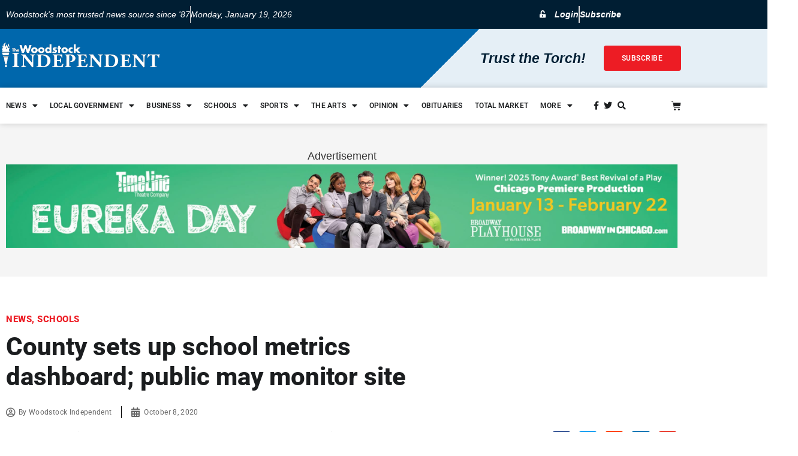

--- FILE ---
content_type: text/html; charset=UTF-8
request_url: https://www.thewoodstockindependent.com/2020/10/county-sets-up-school-metrics-dashboard-public-may-monitor-site/
body_size: 46309
content:
<!doctype html>
<html lang="en-US">
<head>

	<!-- Plausible Analytics Tag -->
	<script defer data-domain="thewoodstockindependent.com" src="https://plausible.io/js/script.js"></script>

	<!-- Global site tag (gtag.js) - Google Analytics -->
	<script async src="https://www.googletagmanager.com/gtag/js?id=UA-104507820-1"></script>
	<script>
	window.dataLayer = window.dataLayer || [];
	function gtag(){dataLayer.push(arguments);}
	gtag('js', new Date());

	gtag('config', 'UA-104507820-1');
	</script>

	<meta charset="UTF-8">
		<meta name="viewport" content="width=device-width, initial-scale=1">
	<link rel="profile" href="http://gmpg.org/xfn/11">
	<meta name='robots' content='index, follow, max-image-preview:large, max-snippet:-1, max-video-preview:-1' />
	<style>img:is([sizes="auto" i], [sizes^="auto," i]) { contain-intrinsic-size: 3000px 1500px }</style>
	
	<!-- This site is optimized with the Yoast SEO plugin v26.7 - https://yoast.com/wordpress/plugins/seo/ -->
	<title>County sets up school metrics dashboard; public may monitor site - The Woodstock Independent</title>
	<link rel="canonical" href="https://www.thewoodstockindependent.com/2020/10/county-sets-up-school-metrics-dashboard-public-may-monitor-site/" />
	<meta property="og:locale" content="en_US" />
	<meta property="og:type" content="article" />
	<meta property="og:title" content="County sets up school metrics dashboard; public may monitor site - The Woodstock Independent" />
	<meta property="og:description" content="Woodstock School District 200 will monitor a new school metrics dashboard to determine whether schools will reopen Oct. 19. The public can check it out, too. According to a news [&hellip;]" />
	<meta property="og:url" content="https://www.thewoodstockindependent.com/2020/10/county-sets-up-school-metrics-dashboard-public-may-monitor-site/" />
	<meta property="og:site_name" content="The Woodstock Independent" />
	<meta property="article:publisher" content="https://www.facebook.com/thewoodstockindependent/" />
	<meta property="article:published_time" content="2020-10-08T19:53:01+00:00" />
	<meta property="article:modified_time" content="2020-10-08T19:53:02+00:00" />
	<meta property="og:image" content="https://www.thewoodstockindependent.com/wp-content/uploads/2020/07/HealthDeptLogo_0718-1.png" />
	<meta property="og:image:width" content="877" />
	<meta property="og:image:height" content="777" />
	<meta property="og:image:type" content="image/png" />
	<meta name="author" content="Woodstock Independent" />
	<meta name="twitter:card" content="summary_large_image" />
	<meta name="twitter:creator" content="@woodstockinde" />
	<meta name="twitter:site" content="@woodstockinde" />
	<meta name="twitter:label1" content="Written by" />
	<meta name="twitter:data1" content="Woodstock Independent" />
	<meta name="twitter:label2" content="Est. reading time" />
	<meta name="twitter:data2" content="3 minutes" />
	<script type="application/ld+json" class="yoast-schema-graph">{"@context":"https://schema.org","@graph":[{"@type":"NewsArticle","@id":"https://www.thewoodstockindependent.com/2020/10/county-sets-up-school-metrics-dashboard-public-may-monitor-site/#article","isPartOf":{"@id":"https://www.thewoodstockindependent.com/2020/10/county-sets-up-school-metrics-dashboard-public-may-monitor-site/"},"author":{"name":"Woodstock Independent","@id":"https://www.thewoodstockindependent.com/#/schema/person/6e78b36fc395dba4a20f7efd2d117cda"},"headline":"County sets up school metrics dashboard; public may monitor site","datePublished":"2020-10-08T19:53:01+00:00","dateModified":"2020-10-08T19:53:02+00:00","mainEntityOfPage":{"@id":"https://www.thewoodstockindependent.com/2020/10/county-sets-up-school-metrics-dashboard-public-may-monitor-site/"},"wordCount":548,"image":{"@id":"https://www.thewoodstockindependent.com/2020/10/county-sets-up-school-metrics-dashboard-public-may-monitor-site/#primaryimage"},"thumbnailUrl":"https://www.thewoodstockindependent.com/wp-content/uploads/2020/07/HealthDeptLogo_0718-1.png","keywords":["COVID-19","cronavirus","McHenry County","McHenry County Department of Health","School Metrics Dashboard","Woodstock School District 200"],"articleSection":["News","Schools"],"inLanguage":"en-US"},{"@type":"WebPage","@id":"https://www.thewoodstockindependent.com/2020/10/county-sets-up-school-metrics-dashboard-public-may-monitor-site/","url":"https://www.thewoodstockindependent.com/2020/10/county-sets-up-school-metrics-dashboard-public-may-monitor-site/","name":"County sets up school metrics dashboard; public may monitor site - The Woodstock Independent","isPartOf":{"@id":"https://www.thewoodstockindependent.com/#website"},"primaryImageOfPage":{"@id":"https://www.thewoodstockindependent.com/2020/10/county-sets-up-school-metrics-dashboard-public-may-monitor-site/#primaryimage"},"image":{"@id":"https://www.thewoodstockindependent.com/2020/10/county-sets-up-school-metrics-dashboard-public-may-monitor-site/#primaryimage"},"thumbnailUrl":"https://www.thewoodstockindependent.com/wp-content/uploads/2020/07/HealthDeptLogo_0718-1.png","datePublished":"2020-10-08T19:53:01+00:00","dateModified":"2020-10-08T19:53:02+00:00","author":{"@id":"https://www.thewoodstockindependent.com/#/schema/person/6e78b36fc395dba4a20f7efd2d117cda"},"breadcrumb":{"@id":"https://www.thewoodstockindependent.com/2020/10/county-sets-up-school-metrics-dashboard-public-may-monitor-site/#breadcrumb"},"inLanguage":"en-US","potentialAction":[{"@type":"ReadAction","target":["https://www.thewoodstockindependent.com/2020/10/county-sets-up-school-metrics-dashboard-public-may-monitor-site/"]}]},{"@type":"ImageObject","inLanguage":"en-US","@id":"https://www.thewoodstockindependent.com/2020/10/county-sets-up-school-metrics-dashboard-public-may-monitor-site/#primaryimage","url":"https://www.thewoodstockindependent.com/wp-content/uploads/2020/07/HealthDeptLogo_0718-1.png","contentUrl":"https://www.thewoodstockindependent.com/wp-content/uploads/2020/07/HealthDeptLogo_0718-1.png","width":877,"height":777,"caption":"McHenry County Department of Health"},{"@type":"BreadcrumbList","@id":"https://www.thewoodstockindependent.com/2020/10/county-sets-up-school-metrics-dashboard-public-may-monitor-site/#breadcrumb","itemListElement":[{"@type":"ListItem","position":1,"name":"Home","item":"https://www.thewoodstockindependent.com/"},{"@type":"ListItem","position":2,"name":"News","item":"https://www.thewoodstockindependent.com/category/news/"},{"@type":"ListItem","position":3,"name":"County sets up school metrics dashboard; public may monitor site"}]},{"@type":"WebSite","@id":"https://www.thewoodstockindependent.com/#website","url":"https://www.thewoodstockindependent.com/","name":"The Woodstock Independent","description":"Serving Woodstock, Wonder Lake and Bull Valley","potentialAction":[{"@type":"SearchAction","target":{"@type":"EntryPoint","urlTemplate":"https://www.thewoodstockindependent.com/?s={search_term_string}"},"query-input":{"@type":"PropertyValueSpecification","valueRequired":true,"valueName":"search_term_string"}}],"inLanguage":"en-US"},{"@type":"Person","@id":"https://www.thewoodstockindependent.com/#/schema/person/6e78b36fc395dba4a20f7efd2d117cda","name":"Woodstock Independent","image":{"@type":"ImageObject","inLanguage":"en-US","@id":"https://www.thewoodstockindependent.com/#/schema/person/image/","url":"https://secure.gravatar.com/avatar/5d6e9a80ba06c73bd1df3f923f7bf732e95d38a2c278be6107551ed2f534084e?s=96&d=mm&r=g","contentUrl":"https://secure.gravatar.com/avatar/5d6e9a80ba06c73bd1df3f923f7bf732e95d38a2c278be6107551ed2f534084e?s=96&d=mm&r=g","caption":"Woodstock Independent"}}]}</script>
	<!-- / Yoast SEO plugin. -->


<link rel="alternate" type="application/rss+xml" title="The Woodstock Independent &raquo; Feed" href="https://www.thewoodstockindependent.com/feed/" />
<script>
window._wpemojiSettings = {"baseUrl":"https:\/\/s.w.org\/images\/core\/emoji\/16.0.1\/72x72\/","ext":".png","svgUrl":"https:\/\/s.w.org\/images\/core\/emoji\/16.0.1\/svg\/","svgExt":".svg","source":{"concatemoji":"https:\/\/www.thewoodstockindependent.com\/wp-includes\/js\/wp-emoji-release.min.js?ver=6.8.3"}};
/*! This file is auto-generated */
!function(s,n){var o,i,e;function c(e){try{var t={supportTests:e,timestamp:(new Date).valueOf()};sessionStorage.setItem(o,JSON.stringify(t))}catch(e){}}function p(e,t,n){e.clearRect(0,0,e.canvas.width,e.canvas.height),e.fillText(t,0,0);var t=new Uint32Array(e.getImageData(0,0,e.canvas.width,e.canvas.height).data),a=(e.clearRect(0,0,e.canvas.width,e.canvas.height),e.fillText(n,0,0),new Uint32Array(e.getImageData(0,0,e.canvas.width,e.canvas.height).data));return t.every(function(e,t){return e===a[t]})}function u(e,t){e.clearRect(0,0,e.canvas.width,e.canvas.height),e.fillText(t,0,0);for(var n=e.getImageData(16,16,1,1),a=0;a<n.data.length;a++)if(0!==n.data[a])return!1;return!0}function f(e,t,n,a){switch(t){case"flag":return n(e,"\ud83c\udff3\ufe0f\u200d\u26a7\ufe0f","\ud83c\udff3\ufe0f\u200b\u26a7\ufe0f")?!1:!n(e,"\ud83c\udde8\ud83c\uddf6","\ud83c\udde8\u200b\ud83c\uddf6")&&!n(e,"\ud83c\udff4\udb40\udc67\udb40\udc62\udb40\udc65\udb40\udc6e\udb40\udc67\udb40\udc7f","\ud83c\udff4\u200b\udb40\udc67\u200b\udb40\udc62\u200b\udb40\udc65\u200b\udb40\udc6e\u200b\udb40\udc67\u200b\udb40\udc7f");case"emoji":return!a(e,"\ud83e\udedf")}return!1}function g(e,t,n,a){var r="undefined"!=typeof WorkerGlobalScope&&self instanceof WorkerGlobalScope?new OffscreenCanvas(300,150):s.createElement("canvas"),o=r.getContext("2d",{willReadFrequently:!0}),i=(o.textBaseline="top",o.font="600 32px Arial",{});return e.forEach(function(e){i[e]=t(o,e,n,a)}),i}function t(e){var t=s.createElement("script");t.src=e,t.defer=!0,s.head.appendChild(t)}"undefined"!=typeof Promise&&(o="wpEmojiSettingsSupports",i=["flag","emoji"],n.supports={everything:!0,everythingExceptFlag:!0},e=new Promise(function(e){s.addEventListener("DOMContentLoaded",e,{once:!0})}),new Promise(function(t){var n=function(){try{var e=JSON.parse(sessionStorage.getItem(o));if("object"==typeof e&&"number"==typeof e.timestamp&&(new Date).valueOf()<e.timestamp+604800&&"object"==typeof e.supportTests)return e.supportTests}catch(e){}return null}();if(!n){if("undefined"!=typeof Worker&&"undefined"!=typeof OffscreenCanvas&&"undefined"!=typeof URL&&URL.createObjectURL&&"undefined"!=typeof Blob)try{var e="postMessage("+g.toString()+"("+[JSON.stringify(i),f.toString(),p.toString(),u.toString()].join(",")+"));",a=new Blob([e],{type:"text/javascript"}),r=new Worker(URL.createObjectURL(a),{name:"wpTestEmojiSupports"});return void(r.onmessage=function(e){c(n=e.data),r.terminate(),t(n)})}catch(e){}c(n=g(i,f,p,u))}t(n)}).then(function(e){for(var t in e)n.supports[t]=e[t],n.supports.everything=n.supports.everything&&n.supports[t],"flag"!==t&&(n.supports.everythingExceptFlag=n.supports.everythingExceptFlag&&n.supports[t]);n.supports.everythingExceptFlag=n.supports.everythingExceptFlag&&!n.supports.flag,n.DOMReady=!1,n.readyCallback=function(){n.DOMReady=!0}}).then(function(){return e}).then(function(){var e;n.supports.everything||(n.readyCallback(),(e=n.source||{}).concatemoji?t(e.concatemoji):e.wpemoji&&e.twemoji&&(t(e.twemoji),t(e.wpemoji)))}))}((window,document),window._wpemojiSettings);
</script>
<!-- www.thewoodstockindependent.com is managing ads with Advanced Ads 2.0.16 – https://wpadvancedads.com/ --><script id="wordp-ready">
			window.advanced_ads_ready=function(e,a){a=a||"complete";var d=function(e){return"interactive"===a?"loading"!==e:"complete"===e};d(document.readyState)?e():document.addEventListener("readystatechange",(function(a){d(a.target.readyState)&&e()}),{once:"interactive"===a})},window.advanced_ads_ready_queue=window.advanced_ads_ready_queue||[];		</script>
		<link rel='stylesheet' id='wp-event-manager-calendar-frontend-css' href='https://www.thewoodstockindependent.com/wp-content/plugins/wp-event-manager-calendar/assets/css/frontend.min.css?ver=6.8.3' media='all' />
<link rel='stylesheet' id='wp-event-manager-frontend-css' href='https://www.thewoodstockindependent.com/wp-content/plugins/wp-event-manager/assets/css/frontend.min.css?ver=6.8.3' media='all' />
<link rel='stylesheet' id='wp-event-manager-jquery-ui-daterangepicker-css' href='https://www.thewoodstockindependent.com/wp-content/plugins/wp-event-manager/assets/js/jquery-ui-daterangepicker/jquery.comiseo.daterangepicker.css?ver=6.8.3' media='all' />
<link rel='stylesheet' id='wp-event-manager-jquery-ui-daterangepicker-style-css' href='https://www.thewoodstockindependent.com/wp-content/plugins/wp-event-manager/assets/js/jquery-ui-daterangepicker/styles.css?ver=6.8.3' media='all' />
<link rel='stylesheet' id='wp-event-manager-jquery-ui-css-css' href='https://www.thewoodstockindependent.com/wp-content/plugins/wp-event-manager/assets/js/jquery-ui/jquery-ui.css?ver=6.8.3' media='all' />
<link rel='stylesheet' id='wp-event-manager-grid-style-css' href='https://www.thewoodstockindependent.com/wp-content/plugins/wp-event-manager/assets/css/wpem-grid.min.css?ver=6.8.3' media='all' />
<link rel='stylesheet' id='wp-event-manager-font-style-css' href='https://www.thewoodstockindependent.com/wp-content/plugins/wp-event-manager/assets/fonts/style.css?ver=6.8.3' media='all' />
<style id='wp-emoji-styles-inline-css'>

	img.wp-smiley, img.emoji {
		display: inline !important;
		border: none !important;
		box-shadow: none !important;
		height: 1em !important;
		width: 1em !important;
		margin: 0 0.07em !important;
		vertical-align: -0.1em !important;
		background: none !important;
		padding: 0 !important;
	}
</style>
<link rel='stylesheet' id='wp-block-library-css' href='https://www.thewoodstockindependent.com/wp-includes/css/dist/block-library/style.min.css?ver=6.8.3' media='all' />
<link rel='stylesheet' id='gutenberg-pdfjs-style-css' href='https://www.thewoodstockindependent.com/wp-content/plugins/pdfjs-viewer-shortcode/inc/../blocks/build/style-index.css?ver=1765469891' media='all' />
<link rel='stylesheet' id='wc-memberships-blocks-css' href='https://www.thewoodstockindependent.com/wp-content/plugins/woocommerce-memberships/assets/css/blocks/wc-memberships-blocks.min.css?ver=1.27.5' media='all' />
<style id='global-styles-inline-css'>
:root{--wp--preset--aspect-ratio--square: 1;--wp--preset--aspect-ratio--4-3: 4/3;--wp--preset--aspect-ratio--3-4: 3/4;--wp--preset--aspect-ratio--3-2: 3/2;--wp--preset--aspect-ratio--2-3: 2/3;--wp--preset--aspect-ratio--16-9: 16/9;--wp--preset--aspect-ratio--9-16: 9/16;--wp--preset--color--black: #000000;--wp--preset--color--cyan-bluish-gray: #abb8c3;--wp--preset--color--white: #ffffff;--wp--preset--color--pale-pink: #f78da7;--wp--preset--color--vivid-red: #cf2e2e;--wp--preset--color--luminous-vivid-orange: #ff6900;--wp--preset--color--luminous-vivid-amber: #fcb900;--wp--preset--color--light-green-cyan: #7bdcb5;--wp--preset--color--vivid-green-cyan: #00d084;--wp--preset--color--pale-cyan-blue: #8ed1fc;--wp--preset--color--vivid-cyan-blue: #0693e3;--wp--preset--color--vivid-purple: #9b51e0;--wp--preset--gradient--vivid-cyan-blue-to-vivid-purple: linear-gradient(135deg,rgba(6,147,227,1) 0%,rgb(155,81,224) 100%);--wp--preset--gradient--light-green-cyan-to-vivid-green-cyan: linear-gradient(135deg,rgb(122,220,180) 0%,rgb(0,208,130) 100%);--wp--preset--gradient--luminous-vivid-amber-to-luminous-vivid-orange: linear-gradient(135deg,rgba(252,185,0,1) 0%,rgba(255,105,0,1) 100%);--wp--preset--gradient--luminous-vivid-orange-to-vivid-red: linear-gradient(135deg,rgba(255,105,0,1) 0%,rgb(207,46,46) 100%);--wp--preset--gradient--very-light-gray-to-cyan-bluish-gray: linear-gradient(135deg,rgb(238,238,238) 0%,rgb(169,184,195) 100%);--wp--preset--gradient--cool-to-warm-spectrum: linear-gradient(135deg,rgb(74,234,220) 0%,rgb(151,120,209) 20%,rgb(207,42,186) 40%,rgb(238,44,130) 60%,rgb(251,105,98) 80%,rgb(254,248,76) 100%);--wp--preset--gradient--blush-light-purple: linear-gradient(135deg,rgb(255,206,236) 0%,rgb(152,150,240) 100%);--wp--preset--gradient--blush-bordeaux: linear-gradient(135deg,rgb(254,205,165) 0%,rgb(254,45,45) 50%,rgb(107,0,62) 100%);--wp--preset--gradient--luminous-dusk: linear-gradient(135deg,rgb(255,203,112) 0%,rgb(199,81,192) 50%,rgb(65,88,208) 100%);--wp--preset--gradient--pale-ocean: linear-gradient(135deg,rgb(255,245,203) 0%,rgb(182,227,212) 50%,rgb(51,167,181) 100%);--wp--preset--gradient--electric-grass: linear-gradient(135deg,rgb(202,248,128) 0%,rgb(113,206,126) 100%);--wp--preset--gradient--midnight: linear-gradient(135deg,rgb(2,3,129) 0%,rgb(40,116,252) 100%);--wp--preset--font-size--small: 13px;--wp--preset--font-size--medium: 20px;--wp--preset--font-size--large: 36px;--wp--preset--font-size--x-large: 42px;--wp--preset--spacing--20: 0.44rem;--wp--preset--spacing--30: 0.67rem;--wp--preset--spacing--40: 1rem;--wp--preset--spacing--50: 1.5rem;--wp--preset--spacing--60: 2.25rem;--wp--preset--spacing--70: 3.38rem;--wp--preset--spacing--80: 5.06rem;--wp--preset--shadow--natural: 6px 6px 9px rgba(0, 0, 0, 0.2);--wp--preset--shadow--deep: 12px 12px 50px rgba(0, 0, 0, 0.4);--wp--preset--shadow--sharp: 6px 6px 0px rgba(0, 0, 0, 0.2);--wp--preset--shadow--outlined: 6px 6px 0px -3px rgba(255, 255, 255, 1), 6px 6px rgba(0, 0, 0, 1);--wp--preset--shadow--crisp: 6px 6px 0px rgba(0, 0, 0, 1);}:root { --wp--style--global--content-size: 800px;--wp--style--global--wide-size: 1200px; }:where(body) { margin: 0; }.wp-site-blocks > .alignleft { float: left; margin-right: 2em; }.wp-site-blocks > .alignright { float: right; margin-left: 2em; }.wp-site-blocks > .aligncenter { justify-content: center; margin-left: auto; margin-right: auto; }:where(.wp-site-blocks) > * { margin-block-start: 24px; margin-block-end: 0; }:where(.wp-site-blocks) > :first-child { margin-block-start: 0; }:where(.wp-site-blocks) > :last-child { margin-block-end: 0; }:root { --wp--style--block-gap: 24px; }:root :where(.is-layout-flow) > :first-child{margin-block-start: 0;}:root :where(.is-layout-flow) > :last-child{margin-block-end: 0;}:root :where(.is-layout-flow) > *{margin-block-start: 24px;margin-block-end: 0;}:root :where(.is-layout-constrained) > :first-child{margin-block-start: 0;}:root :where(.is-layout-constrained) > :last-child{margin-block-end: 0;}:root :where(.is-layout-constrained) > *{margin-block-start: 24px;margin-block-end: 0;}:root :where(.is-layout-flex){gap: 24px;}:root :where(.is-layout-grid){gap: 24px;}.is-layout-flow > .alignleft{float: left;margin-inline-start: 0;margin-inline-end: 2em;}.is-layout-flow > .alignright{float: right;margin-inline-start: 2em;margin-inline-end: 0;}.is-layout-flow > .aligncenter{margin-left: auto !important;margin-right: auto !important;}.is-layout-constrained > .alignleft{float: left;margin-inline-start: 0;margin-inline-end: 2em;}.is-layout-constrained > .alignright{float: right;margin-inline-start: 2em;margin-inline-end: 0;}.is-layout-constrained > .aligncenter{margin-left: auto !important;margin-right: auto !important;}.is-layout-constrained > :where(:not(.alignleft):not(.alignright):not(.alignfull)){max-width: var(--wp--style--global--content-size);margin-left: auto !important;margin-right: auto !important;}.is-layout-constrained > .alignwide{max-width: var(--wp--style--global--wide-size);}body .is-layout-flex{display: flex;}.is-layout-flex{flex-wrap: wrap;align-items: center;}.is-layout-flex > :is(*, div){margin: 0;}body .is-layout-grid{display: grid;}.is-layout-grid > :is(*, div){margin: 0;}body{padding-top: 0px;padding-right: 0px;padding-bottom: 0px;padding-left: 0px;}a:where(:not(.wp-element-button)){text-decoration: underline;}:root :where(.wp-element-button, .wp-block-button__link){background-color: #32373c;border-width: 0;color: #fff;font-family: inherit;font-size: inherit;line-height: inherit;padding: calc(0.667em + 2px) calc(1.333em + 2px);text-decoration: none;}.has-black-color{color: var(--wp--preset--color--black) !important;}.has-cyan-bluish-gray-color{color: var(--wp--preset--color--cyan-bluish-gray) !important;}.has-white-color{color: var(--wp--preset--color--white) !important;}.has-pale-pink-color{color: var(--wp--preset--color--pale-pink) !important;}.has-vivid-red-color{color: var(--wp--preset--color--vivid-red) !important;}.has-luminous-vivid-orange-color{color: var(--wp--preset--color--luminous-vivid-orange) !important;}.has-luminous-vivid-amber-color{color: var(--wp--preset--color--luminous-vivid-amber) !important;}.has-light-green-cyan-color{color: var(--wp--preset--color--light-green-cyan) !important;}.has-vivid-green-cyan-color{color: var(--wp--preset--color--vivid-green-cyan) !important;}.has-pale-cyan-blue-color{color: var(--wp--preset--color--pale-cyan-blue) !important;}.has-vivid-cyan-blue-color{color: var(--wp--preset--color--vivid-cyan-blue) !important;}.has-vivid-purple-color{color: var(--wp--preset--color--vivid-purple) !important;}.has-black-background-color{background-color: var(--wp--preset--color--black) !important;}.has-cyan-bluish-gray-background-color{background-color: var(--wp--preset--color--cyan-bluish-gray) !important;}.has-white-background-color{background-color: var(--wp--preset--color--white) !important;}.has-pale-pink-background-color{background-color: var(--wp--preset--color--pale-pink) !important;}.has-vivid-red-background-color{background-color: var(--wp--preset--color--vivid-red) !important;}.has-luminous-vivid-orange-background-color{background-color: var(--wp--preset--color--luminous-vivid-orange) !important;}.has-luminous-vivid-amber-background-color{background-color: var(--wp--preset--color--luminous-vivid-amber) !important;}.has-light-green-cyan-background-color{background-color: var(--wp--preset--color--light-green-cyan) !important;}.has-vivid-green-cyan-background-color{background-color: var(--wp--preset--color--vivid-green-cyan) !important;}.has-pale-cyan-blue-background-color{background-color: var(--wp--preset--color--pale-cyan-blue) !important;}.has-vivid-cyan-blue-background-color{background-color: var(--wp--preset--color--vivid-cyan-blue) !important;}.has-vivid-purple-background-color{background-color: var(--wp--preset--color--vivid-purple) !important;}.has-black-border-color{border-color: var(--wp--preset--color--black) !important;}.has-cyan-bluish-gray-border-color{border-color: var(--wp--preset--color--cyan-bluish-gray) !important;}.has-white-border-color{border-color: var(--wp--preset--color--white) !important;}.has-pale-pink-border-color{border-color: var(--wp--preset--color--pale-pink) !important;}.has-vivid-red-border-color{border-color: var(--wp--preset--color--vivid-red) !important;}.has-luminous-vivid-orange-border-color{border-color: var(--wp--preset--color--luminous-vivid-orange) !important;}.has-luminous-vivid-amber-border-color{border-color: var(--wp--preset--color--luminous-vivid-amber) !important;}.has-light-green-cyan-border-color{border-color: var(--wp--preset--color--light-green-cyan) !important;}.has-vivid-green-cyan-border-color{border-color: var(--wp--preset--color--vivid-green-cyan) !important;}.has-pale-cyan-blue-border-color{border-color: var(--wp--preset--color--pale-cyan-blue) !important;}.has-vivid-cyan-blue-border-color{border-color: var(--wp--preset--color--vivid-cyan-blue) !important;}.has-vivid-purple-border-color{border-color: var(--wp--preset--color--vivid-purple) !important;}.has-vivid-cyan-blue-to-vivid-purple-gradient-background{background: var(--wp--preset--gradient--vivid-cyan-blue-to-vivid-purple) !important;}.has-light-green-cyan-to-vivid-green-cyan-gradient-background{background: var(--wp--preset--gradient--light-green-cyan-to-vivid-green-cyan) !important;}.has-luminous-vivid-amber-to-luminous-vivid-orange-gradient-background{background: var(--wp--preset--gradient--luminous-vivid-amber-to-luminous-vivid-orange) !important;}.has-luminous-vivid-orange-to-vivid-red-gradient-background{background: var(--wp--preset--gradient--luminous-vivid-orange-to-vivid-red) !important;}.has-very-light-gray-to-cyan-bluish-gray-gradient-background{background: var(--wp--preset--gradient--very-light-gray-to-cyan-bluish-gray) !important;}.has-cool-to-warm-spectrum-gradient-background{background: var(--wp--preset--gradient--cool-to-warm-spectrum) !important;}.has-blush-light-purple-gradient-background{background: var(--wp--preset--gradient--blush-light-purple) !important;}.has-blush-bordeaux-gradient-background{background: var(--wp--preset--gradient--blush-bordeaux) !important;}.has-luminous-dusk-gradient-background{background: var(--wp--preset--gradient--luminous-dusk) !important;}.has-pale-ocean-gradient-background{background: var(--wp--preset--gradient--pale-ocean) !important;}.has-electric-grass-gradient-background{background: var(--wp--preset--gradient--electric-grass) !important;}.has-midnight-gradient-background{background: var(--wp--preset--gradient--midnight) !important;}.has-small-font-size{font-size: var(--wp--preset--font-size--small) !important;}.has-medium-font-size{font-size: var(--wp--preset--font-size--medium) !important;}.has-large-font-size{font-size: var(--wp--preset--font-size--large) !important;}.has-x-large-font-size{font-size: var(--wp--preset--font-size--x-large) !important;}
:root :where(.wp-block-pullquote){font-size: 1.5em;line-height: 1.6;}
</style>
<link rel='stylesheet' id='woocommerce-layout-css' href='https://www.thewoodstockindependent.com/wp-content/plugins/woocommerce/assets/css/woocommerce-layout.css?ver=10.4.3' media='all' />
<link rel='stylesheet' id='woocommerce-smallscreen-css' href='https://www.thewoodstockindependent.com/wp-content/plugins/woocommerce/assets/css/woocommerce-smallscreen.css?ver=10.4.3' media='only screen and (max-width: 768px)' />
<link rel='stylesheet' id='woocommerce-general-css' href='https://www.thewoodstockindependent.com/wp-content/plugins/woocommerce/assets/css/woocommerce.css?ver=10.4.3' media='all' />
<style id='woocommerce-inline-inline-css'>
.woocommerce form .form-row .required { visibility: visible; }
</style>
<link rel='stylesheet' id='wp-event-manager-calendar-day-view-css' href='https://www.thewoodstockindependent.com/wp-content/plugins/wp-event-manager-calendar/assets/css/day-view.css?ver=6.8.3' media='all' />
<link rel='stylesheet' id='wp-event-manager-wc-paid-listing-frontend-css' href='https://www.thewoodstockindependent.com/wp-content/plugins/wp-event-manager-wc-paid-listings/assets/css/frontend.min.css?ver=6.8.3' media='all' />
<link rel='stylesheet' id='wp-event-manager-jquery-timepicker-css-css' href='https://www.thewoodstockindependent.com/wp-content/plugins/wp-event-manager/assets/js/jquery-timepicker/jquery.timepicker.min.css?ver=6.8.3' media='all' />
<link rel='stylesheet' id='dce-style-css' href='https://www.thewoodstockindependent.com/wp-content/plugins/dynamic-content-for-elementor/assets/css/style.min.css?ver=3.3.23' media='all' />
<link rel='stylesheet' id='dce-dynamic-visibility-css' href='https://www.thewoodstockindependent.com/wp-content/plugins/dynamic-content-for-elementor/assets/css/dynamic-visibility.min.css?ver=3.3.23' media='all' />
<link rel='stylesheet' id='wc-memberships-frontend-css' href='https://www.thewoodstockindependent.com/wp-content/plugins/woocommerce-memberships/assets/css/frontend/wc-memberships-frontend.min.css?ver=1.27.5' media='all' />
<link rel='stylesheet' id='hello-elementor-css' href='https://www.thewoodstockindependent.com/wp-content/themes/hello-elementor/assets/css/reset.css?ver=3.4.4' media='all' />
<link rel='stylesheet' id='hello-elementor-theme-style-css' href='https://www.thewoodstockindependent.com/wp-content/themes/hello-elementor/assets/css/theme.css?ver=3.4.4' media='all' />
<link rel='stylesheet' id='chld_thm_cfg_child-css' href='https://www.thewoodstockindependent.com/wp-content/themes/woodstock-inde/style.css?ver=6.8.3' media='all' />
<link rel='stylesheet' id='hello-elementor-header-footer-css' href='https://www.thewoodstockindependent.com/wp-content/themes/hello-elementor/assets/css/header-footer.css?ver=3.4.4' media='all' />
<link rel='stylesheet' id='elementor-frontend-css' href='https://www.thewoodstockindependent.com/wp-content/plugins/elementor/assets/css/frontend.min.css?ver=3.34.1' media='all' />
<link rel='stylesheet' id='widget-icon-list-css' href='https://www.thewoodstockindependent.com/wp-content/plugins/elementor/assets/css/widget-icon-list.min.css?ver=3.34.1' media='all' />
<link rel='stylesheet' id='widget-image-css' href='https://www.thewoodstockindependent.com/wp-content/plugins/elementor/assets/css/widget-image.min.css?ver=3.34.1' media='all' />
<link rel='stylesheet' id='widget-woocommerce-menu-cart-css' href='https://www.thewoodstockindependent.com/wp-content/plugins/elementor-pro/assets/css/widget-woocommerce-menu-cart.min.css?ver=3.34.0' media='all' />
<link rel='stylesheet' id='e-sticky-css' href='https://www.thewoodstockindependent.com/wp-content/plugins/elementor-pro/assets/css/modules/sticky.min.css?ver=3.34.0' media='all' />
<link rel='stylesheet' id='widget-heading-css' href='https://www.thewoodstockindependent.com/wp-content/plugins/elementor/assets/css/widget-heading.min.css?ver=3.34.1' media='all' />
<link rel='stylesheet' id='widget-social-icons-css' href='https://www.thewoodstockindependent.com/wp-content/plugins/elementor/assets/css/widget-social-icons.min.css?ver=3.34.1' media='all' />
<link rel='stylesheet' id='e-apple-webkit-css' href='https://www.thewoodstockindependent.com/wp-content/plugins/elementor/assets/css/conditionals/apple-webkit.min.css?ver=3.34.1' media='all' />
<link rel='stylesheet' id='widget-post-info-css' href='https://www.thewoodstockindependent.com/wp-content/plugins/elementor-pro/assets/css/widget-post-info.min.css?ver=3.34.0' media='all' />
<link rel='stylesheet' id='elementor-icons-shared-0-css' href='https://www.thewoodstockindependent.com/wp-content/plugins/elementor/assets/lib/font-awesome/css/fontawesome.min.css?ver=5.15.3' media='all' />
<link rel='stylesheet' id='elementor-icons-fa-regular-css' href='https://www.thewoodstockindependent.com/wp-content/plugins/elementor/assets/lib/font-awesome/css/regular.min.css?ver=5.15.3' media='all' />
<link rel='stylesheet' id='elementor-icons-fa-solid-css' href='https://www.thewoodstockindependent.com/wp-content/plugins/elementor/assets/lib/font-awesome/css/solid.min.css?ver=5.15.3' media='all' />
<link rel='stylesheet' id='widget-share-buttons-css' href='https://www.thewoodstockindependent.com/wp-content/plugins/elementor-pro/assets/css/widget-share-buttons.min.css?ver=3.34.0' media='all' />
<link rel='stylesheet' id='elementor-icons-fa-brands-css' href='https://www.thewoodstockindependent.com/wp-content/plugins/elementor/assets/lib/font-awesome/css/brands.min.css?ver=5.15.3' media='all' />
<link rel='stylesheet' id='widget-author-box-css' href='https://www.thewoodstockindependent.com/wp-content/plugins/elementor-pro/assets/css/widget-author-box.min.css?ver=3.34.0' media='all' />
<link rel='stylesheet' id='e-animation-fadeIn-css' href='https://www.thewoodstockindependent.com/wp-content/plugins/elementor/assets/lib/animations/styles/fadeIn.min.css?ver=3.34.1' media='all' />
<link rel='stylesheet' id='dce-dynamic-posts-css' href='https://www.thewoodstockindependent.com/wp-content/plugins/dynamic-content-for-elementor/assets/css/dynamic-posts.min.css?ver=3.3.23' media='all' />
<link rel='stylesheet' id='dce-dynamicPosts-grid-css' href='https://www.thewoodstockindependent.com/wp-content/plugins/dynamic-content-for-elementor/assets/css/dynamic-posts-skin-grid.min.css?ver=3.3.23' media='all' />
<link rel='stylesheet' id='elementor-icons-css' href='https://www.thewoodstockindependent.com/wp-content/plugins/elementor/assets/lib/eicons/css/elementor-icons.min.css?ver=5.45.0' media='all' />
<link rel='stylesheet' id='elementor-post-36042-css' href='https://www.thewoodstockindependent.com/wp-content/uploads/elementor/css/post-36042.css?ver=1768441522' media='all' />
<link rel='stylesheet' id='dashicons-css' href='https://www.thewoodstockindependent.com/wp-includes/css/dashicons.min.css?ver=6.8.3' media='all' />
<link rel='stylesheet' id='uael-frontend-css' href='https://www.thewoodstockindependent.com/wp-content/plugins/ultimate-elementor/assets/min-css/uael-frontend.min.css?ver=1.42.2' media='all' />
<link rel='stylesheet' id='uael-teammember-social-icons-css' href='https://www.thewoodstockindependent.com/wp-content/plugins/elementor/assets/css/widget-social-icons.min.css?ver=3.24.0' media='all' />
<link rel='stylesheet' id='uael-social-share-icons-brands-css' href='https://www.thewoodstockindependent.com/wp-content/plugins/elementor/assets/lib/font-awesome/css/brands.css?ver=5.15.3' media='all' />
<link rel='stylesheet' id='uael-social-share-icons-fontawesome-css' href='https://www.thewoodstockindependent.com/wp-content/plugins/elementor/assets/lib/font-awesome/css/fontawesome.css?ver=5.15.3' media='all' />
<link rel='stylesheet' id='uael-nav-menu-icons-css' href='https://www.thewoodstockindependent.com/wp-content/plugins/elementor/assets/lib/font-awesome/css/solid.css?ver=5.15.3' media='all' />
<link rel='stylesheet' id='font-awesome-5-all-css' href='https://www.thewoodstockindependent.com/wp-content/plugins/elementor/assets/lib/font-awesome/css/all.min.css?ver=3.34.1' media='all' />
<link rel='stylesheet' id='font-awesome-4-shim-css' href='https://www.thewoodstockindependent.com/wp-content/plugins/elementor/assets/lib/font-awesome/css/v4-shims.min.css?ver=3.34.1' media='all' />
<link rel='stylesheet' id='elementor-post-36046-css' href='https://www.thewoodstockindependent.com/wp-content/uploads/elementor/css/post-36046.css?ver=1768441522' media='all' />
<link rel='stylesheet' id='elementor-post-37507-css' href='https://www.thewoodstockindependent.com/wp-content/uploads/elementor/css/post-37507.css?ver=1768441522' media='all' />
<link rel='stylesheet' id='elementor-post-37518-css' href='https://www.thewoodstockindependent.com/wp-content/uploads/elementor/css/post-37518.css?ver=1768441523' media='all' />
<link rel='stylesheet' id='elementor-post-38191-css' href='https://www.thewoodstockindependent.com/wp-content/uploads/elementor/css/post-38191.css?ver=1768441523' media='all' />
<link rel='stylesheet' id='widget-lottie-css' href='https://www.thewoodstockindependent.com/wp-content/plugins/elementor-pro/assets/css/widget-lottie.min.css?ver=3.34.0' media='all' />
<link rel='stylesheet' id='elementor-gf-local-roboto-css' href='https://thewoodstockindependent.com/wp-content/uploads/elementor/google-fonts/css/roboto.css?ver=1742605943' media='all' />
<link rel='stylesheet' id='elementor-gf-local-robotoslab-css' href='https://thewoodstockindependent.com/wp-content/uploads/elementor/google-fonts/css/robotoslab.css?ver=1742605959' media='all' />
<link rel='stylesheet' id='elementor-gf-local-poppins-css' href='https://thewoodstockindependent.com/wp-content/uploads/elementor/google-fonts/css/poppins.css?ver=1742605968' media='all' />
<script src="https://www.thewoodstockindependent.com/wp-includes/js/jquery/jquery.min.js?ver=3.7.1" id="jquery-core-js"></script>
<script src="https://www.thewoodstockindependent.com/wp-includes/js/jquery/jquery-migrate.min.js?ver=3.4.1" id="jquery-migrate-js"></script>
<script src="https://www.thewoodstockindependent.com/wp-content/plugins/wp-event-manager/assets/js/common.min.js?ver=3.2.2" id="wp-event-manager-common-js"></script>
<script id="wp-event-manager-content-event-listing-js-extra">
var event_manager_content_event_listing = {"i18n_initialText":"Select date range","i18n_applyButtonText":"Apply","i18n_clearButtonText":"Clear","i18n_cancelButtonText":"Cancel","i18n_today":"Today","i18n_tomorrow":"Tomorrow","i18n_thisWeek":"This Week","i18n_nextWeek":"Next Week","i18n_thisMonth":"This Month","i18n_nextMonth":"Next Month","i18n_thisYear":"This Year","i18n_nextYear":"Next Month"};
var event_manager_content_event_listing = {"i18n_datepicker_format":"m-d-yy","i18n_initialText":"Select Date Range","i18n_applyButtonText":"Apply","i18n_clearButtonText":"Clear","i18n_cancelButtonText":"Cancel","i18n_monthNames":["January","February","March","April","May","June","July","August","September","October","November","December"],"i18n_dayNames":["Sunday","Monday","Tuesday","Wednesday","Thursday","Friday","Saturday"],"i18n_dayNamesMin":["Sun","Mon","Tue","Wed","Thu","Fri","Sat"],"i18n_today":"Today","i18n_tomorrow":"Tomorrow","i18n_thisWeek":"This Week","i18n_nextWeek":"Next Week","i18n_thisMonth":"This Month","i18n_nextMonth":"Next Month","i18n_thisYear":"This Year","i18n_nextYear":"Next Year"};
</script>
<script src="https://www.thewoodstockindependent.com/wp-content/plugins/wp-event-manager/assets/js/content-event-listing.min.js?ver=3.2.2" id="wp-event-manager-content-event-listing-js"></script>
<script id="3d-flip-book-client-locale-loader-js-extra">
var FB3D_CLIENT_LOCALE = {"ajaxurl":"https:\/\/www.thewoodstockindependent.com\/wp-admin\/admin-ajax.php","dictionary":{"Table of contents":"Table of contents","Close":"Close","Bookmarks":"Bookmarks","Thumbnails":"Thumbnails","Search":"Search","Share":"Share","Facebook":"Facebook","Twitter":"Twitter","Email":"Email","Play":"Play","Previous page":"Previous page","Next page":"Next page","Zoom in":"Zoom in","Zoom out":"Zoom out","Fit view":"Fit view","Auto play":"Auto play","Full screen":"Full screen","More":"More","Smart pan":"Smart pan","Single page":"Single page","Sounds":"Sounds","Stats":"Stats","Print":"Print","Download":"Download","Goto first page":"Goto first page","Goto last page":"Goto last page"},"images":"https:\/\/www.thewoodstockindependent.com\/wp-content\/plugins\/interactive-3d-flipbook-powered-physics-engine\/assets\/images\/","jsData":{"urls":[],"posts":{"ids_mis":[],"ids":[]},"pages":[],"firstPages":[],"bookCtrlProps":[],"bookTemplates":[]},"key":"3d-flip-book","pdfJS":{"pdfJsLib":"https:\/\/www.thewoodstockindependent.com\/wp-content\/plugins\/interactive-3d-flipbook-powered-physics-engine\/assets\/js\/pdf.min.js?ver=4.3.136","pdfJsWorker":"https:\/\/www.thewoodstockindependent.com\/wp-content\/plugins\/interactive-3d-flipbook-powered-physics-engine\/assets\/js\/pdf.worker.js?ver=4.3.136","stablePdfJsLib":"https:\/\/www.thewoodstockindependent.com\/wp-content\/plugins\/interactive-3d-flipbook-powered-physics-engine\/assets\/js\/stable\/pdf.min.js?ver=2.5.207","stablePdfJsWorker":"https:\/\/www.thewoodstockindependent.com\/wp-content\/plugins\/interactive-3d-flipbook-powered-physics-engine\/assets\/js\/stable\/pdf.worker.js?ver=2.5.207","pdfJsCMapUrl":"https:\/\/www.thewoodstockindependent.com\/wp-content\/plugins\/interactive-3d-flipbook-powered-physics-engine\/assets\/cmaps\/"},"cacheurl":"https:\/\/www.thewoodstockindependent.com\/wp-content\/uploads\/3d-flip-book\/cache\/","pluginsurl":"https:\/\/www.thewoodstockindependent.com\/wp-content\/plugins\/","pluginurl":"https:\/\/www.thewoodstockindependent.com\/wp-content\/plugins\/interactive-3d-flipbook-powered-physics-engine\/","thumbnailSize":{"width":"150","height":"150"},"version":"1.16.17"};
</script>
<script src="https://www.thewoodstockindependent.com/wp-content/plugins/interactive-3d-flipbook-powered-physics-engine/assets/js/client-locale-loader.js?ver=1.16.17" id="3d-flip-book-client-locale-loader-js" async data-wp-strategy="async"></script>
<script src="https://www.thewoodstockindependent.com/wp-content/plugins/woocommerce/assets/js/jquery-blockui/jquery.blockUI.min.js?ver=2.7.0-wc.10.4.3" id="wc-jquery-blockui-js" defer data-wp-strategy="defer"></script>
<script id="wc-add-to-cart-js-extra">
var wc_add_to_cart_params = {"ajax_url":"\/wp-admin\/admin-ajax.php","wc_ajax_url":"\/?wc-ajax=%%endpoint%%","i18n_view_cart":"View cart","cart_url":"https:\/\/www.thewoodstockindependent.com\/cart\/","is_cart":"","cart_redirect_after_add":"no"};
</script>
<script src="https://www.thewoodstockindependent.com/wp-content/plugins/woocommerce/assets/js/frontend/add-to-cart.min.js?ver=10.4.3" id="wc-add-to-cart-js" defer data-wp-strategy="defer"></script>
<script src="https://www.thewoodstockindependent.com/wp-content/plugins/woocommerce/assets/js/js-cookie/js.cookie.min.js?ver=2.1.4-wc.10.4.3" id="wc-js-cookie-js" defer data-wp-strategy="defer"></script>
<script id="woocommerce-js-extra">
var woocommerce_params = {"ajax_url":"\/wp-admin\/admin-ajax.php","wc_ajax_url":"\/?wc-ajax=%%endpoint%%","i18n_password_show":"Show password","i18n_password_hide":"Hide password"};
</script>
<script src="https://www.thewoodstockindependent.com/wp-content/plugins/woocommerce/assets/js/frontend/woocommerce.min.js?ver=10.4.3" id="woocommerce-js" defer data-wp-strategy="defer"></script>
<script id="wp-event-manager-calendar-event-calender-ajax-filters-js-extra">
var event_manager_calendar_event_calendar_ajax_filters = {"ajax_url":"\/em-ajax\/%%endpoint%%\/"};
</script>
<script src="https://www.thewoodstockindependent.com/wp-content/plugins/wp-event-manager-calendar/assets/js/event-calendar-ajax-filters.js?ver=1.4.9" id="wp-event-manager-calendar-event-calender-ajax-filters-js"></script>
<script id="advanced-ads-advanced-js-js-extra">
var advads_options = {"blog_id":"1","privacy":{"enabled":false,"state":"not_needed"}};
</script>
<script src="https://www.thewoodstockindependent.com/wp-content/plugins/advanced-ads/public/assets/js/advanced.min.js?ver=2.0.16" id="advanced-ads-advanced-js-js"></script>
<script id="advanced_ads_pro/visitor_conditions-js-extra">
var advanced_ads_pro_visitor_conditions = {"referrer_cookie_name":"advanced_ads_pro_visitor_referrer","referrer_exdays":"365","page_impr_cookie_name":"advanced_ads_page_impressions","page_impr_exdays":"3650"};
</script>
<script src="https://www.thewoodstockindependent.com/wp-content/plugins/advanced-ads-pro/modules/advanced-visitor-conditions/inc/conditions.min.js?ver=3.0.4" id="advanced_ads_pro/visitor_conditions-js"></script>
<script src="https://www.thewoodstockindependent.com/wp-content/plugins/elementor/assets/lib/font-awesome/js/v4-shims.min.js?ver=3.34.1" id="font-awesome-4-shim-js"></script>
<link rel="https://api.w.org/" href="https://www.thewoodstockindependent.com/wp-json/" /><link rel="alternate" title="JSON" type="application/json" href="https://www.thewoodstockindependent.com/wp-json/wp/v2/posts/35780" /><link rel="EditURI" type="application/rsd+xml" title="RSD" href="https://www.thewoodstockindependent.com/xmlrpc.php?rsd" />
<meta name="generator" content="WordPress 6.8.3" />
<meta name="generator" content="WooCommerce 10.4.3" />
<link rel='shortlink' href='https://www.thewoodstockindependent.com/?p=35780' />
<link rel="alternate" title="oEmbed (JSON)" type="application/json+oembed" href="https://www.thewoodstockindependent.com/wp-json/oembed/1.0/embed?url=https%3A%2F%2Fwww.thewoodstockindependent.com%2F2020%2F10%2Fcounty-sets-up-school-metrics-dashboard-public-may-monitor-site%2F" />
<link rel="alternate" title="oEmbed (XML)" type="text/xml+oembed" href="https://www.thewoodstockindependent.com/wp-json/oembed/1.0/embed?url=https%3A%2F%2Fwww.thewoodstockindependent.com%2F2020%2F10%2Fcounty-sets-up-school-metrics-dashboard-public-may-monitor-site%2F&#038;format=xml" />
<!-- start Woody ad snippets CSS and JS -->
<style type="text/css">
.elementor-element-338b609 { z-index:1!important; }
.home .wc-memberships-restriction-message, .home .elementor-38191 { display:none; }
.sub-btn .elementor-size-sm { min-height: 46px!important; }

/*--- CART CSS ---*/

.woocommerce #respond input#submit.alt, .woocommerce a.button.alt, .woocommerce button.button.alt, .woocommerce input.button.alt {
	background-color: #ED1C24;
}

.woocommerce #respond input#submit.alt, .woocommerce a.button.alt, .woocommerce button.button.alt, .woocommerce input.button.alt:hover {
	background-color: #ED1C24;
}
 
tr.woocommerce-cart-form__cart-item.cart_item > td.product-name a {
	color: #0067AC;
}


/*---- CART CSS END ---*/

#add_payment_method #payment div.form-row, .woocommerce-cart #payment div.form-row, .woocommerce-checkout #payment div.form-row { 
	padding: 0 1em 2em 1em!important; 
}


#add_payment_method #payment ul.payment_methods, .woocommerce-cart #payment ul.payment_methods, .woocommerce-checkout #payment ul.payment_methods { 
	border:0!important; padding: 2em 2em 1em 2em!important; 
}


 





.elementor-36046 .elementor-element.elementor-element-bc1fcdb { z-index: 1!important; }



.dce-elementor-post-38496 .elementor-inner, .dce-elementor-post-38496 .elementor-inner, .dce-elementor-post-38481 .elementor-inner { max-width: 1120px!important; margin: 35px auto 95px auto; }


.page-template-default .site-main, .event_listing-template-default .site-main { 
	margin-bottom:95px; margin-top:35px; 
}

/*.woocommerce ul.products li.product-type-photography .photography-image, 
.woocommerce-page ul.products li.product-type-photography .photography-image { 
	width:100%!important; 
}*/

.woocommerce-breadcrumb { display:none; }

.woocommerce #main  { margin-top:35px; }

@media (min-width: 1200px) {
	.site-header, body:not([class*=elementor-page-]) .site-main { max-width: 1120px!important; }
}</style>
<!-- end Woody ad snippets CSS and JS -->

<link rel='stylesheet' id='39139-css'  href='https://www.thewoodstockindependent.com/wp-content/uploads/winp-css-js/39139.css?ver=1616275684' type='text/css' media='all' />

<link rel='stylesheet' id='39136-css'  href='https://www.thewoodstockindependent.com/wp-content/uploads/winp-css-js/39136.css?ver=1610336088' type='text/css' media='all' />
<!-- start Woody ad snippets CSS and JS -->
<style type="text/css">
 


/*-- NEW STYLING ---*/

/*-- page title ---*/

.entry-title {
	font-family: 'Roboto';
	font-size: 45px;
	font-weight: 800;
	color: #001E33;
}



/*--- WooCommerce "alert" messages ---*/

.woocommerce-error, .woocommerce-info, .woocommerce-message { 
	border-radius: 3px;
	background-color: #F7FBFE;
	border: 1px solid #DEE1E4;
}

.woocommerce-form-login-toggle a {
	color: #ED1C24;
}

.woocommerce-form-coupon-toggle a {
	color: #ED1C24;
}

@media only screen and (max-width: 600px) {
  .woocommerce-error, .woocommerce-info, .woocommerce-message {
    font-size: 12px;
  }
}



/* --- billing and shipping div ---*/

#customer_details {
	margin-bottom: 50px;
	-webkit-box-shadow: 0px 0px 20px 0px rgba(0,0,0,0.1);
    -moz-box-shadow: 0px 0px 20px 0px rgba(0,0,0,0.1);
    box-shadow: 0px 0px 20px 0px rgba(0,0,0,0.1);
	padding: 40px;
	border-radius: 10px;
}

@media only screen and (max-width: 600px) {
  #customer_details {
    margin-bottom: 50px;
	-webkit-box-shadow: none;
    -moz-box-shadow: none;
    box-shadow: none;
	padding: 0px;
  }
}


/*--- billing column ---*/

/*.col-1 {
	-webkit-box-shadow: 0px 0px 20px 0px rgba(0,0,0,0.1);
    -moz-box-shadow: 0px 0px 20px 0px rgba(0,0,0,0.1);
    box-shadow: 0px 0px 20px 0px rgba(0,0,0,0.1);
	padding: 40px;
	border-radius: 10px;
}*/

/*--- shipping column ---*/

/*.col-2 {
	-webkit-box-shadow: 0px 0px 20px 0px rgba(0,0,0,0.1);
    -moz-box-shadow: 0px 0px 20px 0px rgba(0,0,0,0.1);
    box-shadow: 0px 0px 20px 0px rgba(0,0,0,0.1);
	padding: 40px;
	border-radius: 10px;
}*/


/* Add Icons to Headers & Notifications */
.woocommerce-billing-fields h3:before, h3#order_review_heading:before, h3#phoen_order_review_heading:before {
 font-family: "Font Awesome 5 Free";
 font-size: 24px;
 content: '\f2bb'; /* sets default icon to a circled "i" */
 color: #001E33;
 font-weight: 900;	
 padding-right: 10px;
 vertical-align: bottom;
}

/*--- billing details heading ---*/

.woocommerce-billing-fields > h3 {
	font-family: 'Roboto';
	font-size: 24px;
	font-weight: 800;
	color: #001E33;
	margin-bottom: 35px !important;
}

/*--- snowbird address heading ---*/

#additional_wooccm0_field > h3 {
	font-family: 'Roboto';
	font-size: 24px;
	font-weight: 800;
	color: #001E33;
	/*margin-bottom: 35px !important;*/
}

/*--- different shipping address heading ---*/

.checkbox {
	margin-bottom: 30px;
}

.checkbox > span {
	font-family: 'Roboto';
	font-size: 24px;
	font-weight: 800;
	color: #001E33;
}

@media only screen and (max-width: 600px) {
  .checkbox {
    margin-bottom: 10px;
  }
}


/*--- order review ---*/

h3#order_review_heading:before { 
	content: '\f07a';
} /* changes the icon set above to a shopping cart for the order */


/*--- subscribe Now Btn ---*/
#place_order {
  background-color: #ed1c24;
  color: #fff;
  font-family: 'Roboto';
  text-transform: uppercase;
  font-size: 15px !important;
  font-weight: 800;
  letter-spacing: 1px !important;
}



/* form fields */
input.text, input.title, input[type=email], input[type=password], input[type=tel], input[type=text], select, textarea {
  border: none;
  background-color: #eee;
  font-size: 15px;
  height: 45px;
}


.select2-container .select2-selection--single { 
	height: 45px; 
}


.select2-container--default .select2-selection--single .select2-selection__rendered { 
  line-height: 45px;
  color: #4e4e4e;
  font-weight: normal;
  font-size: 15px;
}


.select2-container--default .select2-selection--single .select2-selection__arrow b {
	margin-top: 8px; 
}


.select2-container--default .select2-selection--single { 
  background-color: #eee; 
  border: none;
}


/*--- your order heading ---*/

#order_review_heading {
	font-family: 'Roboto';
	font-size: 24px;
	font-weight: 800;
	color: #001E33;
}


/*--- your order area ---*/

#order_review {
	margin-bottom: 50px;
	-webkit-box-shadow: 0px 0px 20px 0px rgba(0,0,0,0.1);
    -moz-box-shadow: 0px 0px 20px 0px rgba(0,0,0,0.1);
    box-shadow: 0px 0px 20px 0px rgba(0,0,0,0.1);
	padding: 40px;
	border-radius: 10px;
}

@media only screen and (max-width: 600px) {
  #order_review {
	-webkit-box-shadow: none;
    -moz-box-shadow: none;
    box-shadow: none;
	padding: 0px;
  }
}


.recurring-totals {
	display: none;
}

tr.order-total:nth-child(2) { /*-- hides order total, but leaves recurring total --*/
	display: none;
}

/*-- Jason's original CSS --*/

.smaller-heading h3 { font-size: 18px; font-weight: 400; }
#shipping_wooccm21_field { display:none; }
.woocommerce-shipping-totals, .cart-subtotal { display:none; }


/* -- payment method area --*/

.wc_payment_method > label:nth-child(2) {
	display: inline !important;
}


.woocommerce-checkout #payment { 
	background: none !important; 
}

.woocommerce-checkout #payment ul.payment_methods { 
	border: none; 
}

.wc-payment-form label {
	font-family: 'Roboto';
	font-size: 17px;
	color: #333;
	font-weight: 600;
}

#wc-stripe-cc-form input { 
	font-size:18px; 
}


@media only screen and (max-width: 600px) {
  .wc-payment-form label {
	font-size: 13px;
  }
}

.woocommerce-checkout-payment .place-order { text-align:center; }

.woocommerce-page #payment #place_order { float:none!important; }

.woocommerce-checkout-payment .place-order #place_order { padding: 30px 70px; }  

/*.shop_table td, .shop_table th { border:0!important; }*/

/*.coupon .button { padding-bottom:14px!important; }*/

#coupon_code { width:135px; }




/*-- misc. page clean up --*/

.return-to-shop { display:none; }


</style>
<!-- end Woody ad snippets CSS and JS -->
<script type="text/javascript">
		var advadsCfpQueue = [];
		var advadsCfpAd = function( adID ){
			if ( 'undefined' == typeof advadsProCfp ) { advadsCfpQueue.push( adID ) } else { advadsProCfp.addElement( adID ) }
		};
		</script>
		<meta name="description" content="Woodstock School District 200 will monitor a new school metrics dashboard to determine whether schools will reopen Oct. 19. The public can check it out, too. According to a news [&hellip;]
 		
			
				Subscribe or Login to continue reading this quality article by The Woodstock Independent		    
		
				
					
						
					
			
						
						
					
			
						
				
									
				
				
				
					Read everything we have to offer for just $6 per month				
				
					
		
					
		
				
				
									
					
						
									Subscribe
					
					
				
								
				
				
				
									
					
						
									Login">
	<noscript><style>.woocommerce-product-gallery{ opacity: 1 !important; }</style></noscript>
	<meta name="generator" content="Elementor 3.34.1; features: additional_custom_breakpoints; settings: css_print_method-external, google_font-enabled, font_display-auto">
			<style>
				.e-con.e-parent:nth-of-type(n+4):not(.e-lazyloaded):not(.e-no-lazyload),
				.e-con.e-parent:nth-of-type(n+4):not(.e-lazyloaded):not(.e-no-lazyload) * {
					background-image: none !important;
				}
				@media screen and (max-height: 1024px) {
					.e-con.e-parent:nth-of-type(n+3):not(.e-lazyloaded):not(.e-no-lazyload),
					.e-con.e-parent:nth-of-type(n+3):not(.e-lazyloaded):not(.e-no-lazyload) * {
						background-image: none !important;
					}
				}
				@media screen and (max-height: 640px) {
					.e-con.e-parent:nth-of-type(n+2):not(.e-lazyloaded):not(.e-no-lazyload),
					.e-con.e-parent:nth-of-type(n+2):not(.e-lazyloaded):not(.e-no-lazyload) * {
						background-image: none !important;
					}
				}
			</style>
			<link rel="icon" href="https://www.thewoodstockindependent.com/wp-content/uploads/2017/02/cropped-favicon-150x150.png" sizes="32x32" />
<link rel="icon" href="https://www.thewoodstockindependent.com/wp-content/uploads/2017/02/cropped-favicon-300x300.png" sizes="192x192" />
<link rel="apple-touch-icon" href="https://www.thewoodstockindependent.com/wp-content/uploads/2017/02/cropped-favicon-300x300.png" />
<meta name="msapplication-TileImage" content="https://www.thewoodstockindependent.com/wp-content/uploads/2017/02/cropped-favicon-300x300.png" />
</head>
<body class="wp-singular post-template-default single single-post postid-35780 single-format-standard wp-embed-responsive wp-theme-hello-elementor wp-child-theme-woodstock-inde theme-hello-elementor woocommerce-no-js membership-content access-restricted hello-elementor-default woodstock-independent elementor-default elementor-template-full-width elementor-kit-36042 aa-prefix-wordp- elementor-page-37518">

		<header data-elementor-type="header" data-elementor-id="36046" class="elementor elementor-36046 elementor-location-header" data-elementor-post-type="elementor_library">
					<section class="elementor-section elementor-top-section elementor-element elementor-element-b6f69ea elementor-section-boxed elementor-section-height-default elementor-section-height-default" data-id="b6f69ea" data-element_type="section" data-settings="{&quot;background_background&quot;:&quot;classic&quot;}">
						<div class="elementor-container elementor-column-gap-default">
					<div class="elementor-column elementor-col-33 elementor-top-column elementor-element elementor-element-612fa77 elementor-hidden-mobile" data-id="612fa77" data-element_type="column">
			<div class="elementor-widget-wrap elementor-element-populated">
						<div data-dce-text-color="#FFFFFF" class="elementor-element elementor-element-e23182f elementor-icon-list--layout-inline elementor-list-item-link-full_width elementor-widget elementor-widget-icon-list" data-id="e23182f" data-element_type="widget" data-widget_type="icon-list.default">
				<div class="elementor-widget-container">
							<ul class="elementor-icon-list-items elementor-inline-items">
							<li class="elementor-icon-list-item elementor-inline-item">
										<span class="elementor-icon-list-text">Woodstock's most trusted news source since '87</span>
									</li>
								<li class="elementor-icon-list-item elementor-inline-item">
										<span class="elementor-icon-list-text">Monday, January 19, 2026</span>
									</li>
						</ul>
						</div>
				</div>
					</div>
		</div>
				<div class="elementor-column elementor-col-33 elementor-top-column elementor-element elementor-element-71e97c7 elementor-hidden-phone elementor-hidden-tablet" data-id="71e97c7" data-element_type="column">
			<div class="elementor-widget-wrap">
							</div>
		</div>
				<div class="elementor-column elementor-col-33 elementor-top-column elementor-element elementor-element-67d7ffa" data-id="67d7ffa" data-element_type="column">
			<div class="elementor-widget-wrap elementor-element-populated">
						<div data-dce-text-color="#FFFFFF" class="dce-visibility-event elementor-element elementor-element-df923dc elementor-icon-list--layout-inline elementor-align-end elementor-mobile-align-start elementor-list-item-link-full_width elementor-widget elementor-widget-icon-list" data-id="df923dc" data-element_type="widget" data-settings="{&quot;enabled_visibility&quot;:&quot;yes&quot;,&quot;dce_visibility_selected&quot;:&quot;yes&quot;}" data-widget_type="icon-list.default">
				<div class="elementor-widget-container">
							<ul class="elementor-icon-list-items elementor-inline-items">
							<li class="elementor-icon-list-item elementor-inline-item">
											<a href="#elementor-action%3Aaction%3Dpopup%3Aopen%26settings%3DeyJpZCI6IjM4OTQ1IiwidG9nZ2xlIjpmYWxzZX0%3D">

												<span class="elementor-icon-list-icon">
							<i aria-hidden="true" class="fas fa-unlock-alt"></i>						</span>
										<span class="elementor-icon-list-text">Login</span>
											</a>
									</li>
								<li class="elementor-icon-list-item elementor-inline-item">
											<a href="https://thewoodstockindependent.com/checkout/?add-to-cart=37642">

											<span class="elementor-icon-list-text">Subscribe </span>
											</a>
									</li>
						</ul>
						</div>
				</div>
		<!-- dce invisible element 1609ff3 -->			</div>
		</div>
					</div>
		</section>
				<section class="elementor-section elementor-top-section elementor-element elementor-element-338b609 elementor-section-boxed elementor-section-height-default elementor-section-height-default" data-id="338b609" data-element_type="section" data-settings="{&quot;background_background&quot;:&quot;gradient&quot;}">
						<div class="elementor-container elementor-column-gap-default">
					<div class="elementor-column elementor-col-33 elementor-top-column elementor-element elementor-element-d66f447" data-id="d66f447" data-element_type="column" data-settings="{&quot;background_background&quot;:&quot;classic&quot;}">
			<div class="elementor-widget-wrap elementor-element-populated">
						<div class="elementor-element elementor-element-750a652 elementor-widget elementor-widget-image" data-id="750a652" data-element_type="widget" data-widget_type="image.default">
				<div class="elementor-widget-container">
																<a href="https://www.thewoodstockindependent.com">
							<img width="477" height="85" src="https://www.thewoodstockindependent.com/wp-content/uploads/2020/11/twi_logo.png" class="attachment-large size-large wp-image-36047" alt="" srcset="https://www.thewoodstockindependent.com/wp-content/uploads/2020/11/twi_logo.png 477w, https://www.thewoodstockindependent.com/wp-content/uploads/2020/11/twi_logo-600x106.png 600w, https://www.thewoodstockindependent.com/wp-content/uploads/2020/11/twi_logo-300x53.png 300w" sizes="(max-width: 477px) 100vw, 477px" />								</a>
															</div>
				</div>
					</div>
		</div>
				<div class="elementor-column elementor-col-33 elementor-top-column elementor-element elementor-element-fc2e40b elementor-hidden-mobile" data-id="fc2e40b" data-element_type="column">
			<div class="elementor-widget-wrap elementor-element-populated">
						<div class="elementor-element elementor-element-f022e6f elementor-widget elementor-widget-text-editor" data-id="f022e6f" data-element_type="widget" data-widget_type="text-editor.default">
				<div class="elementor-widget-container">
									<p>Trust the Torch!</p>								</div>
				</div>
					</div>
		</div>
				<div class="elementor-column elementor-col-33 elementor-top-column elementor-element elementor-element-0101fbf elementor-hidden-mobile" data-id="0101fbf" data-element_type="column" data-settings="{&quot;enabled_visibility&quot;:&quot;yes&quot;,&quot;dce_visibility_selected&quot;:&quot;yes&quot;}">
			<div class="elementor-widget-wrap elementor-element-populated">
						<div data-dce-background-color="#ED1C24" class="elementor-element elementor-element-43f5d69 elementor-align-right header-subscribe-button elementor-widget elementor-widget-button" data-id="43f5d69" data-element_type="widget" data-settings="{&quot;enabled_visibility&quot;:&quot;yes&quot;,&quot;dce_visibility_selected&quot;:&quot;yes&quot;}" data-widget_type="button.default">
				<div class="elementor-widget-container">
									<div class="elementor-button-wrapper">
					<a class="elementor-button elementor-button-link elementor-size-md" href="https://thewoodstockindependent.com/subscriptions/">
						<span class="elementor-button-content-wrapper">
									<span class="elementor-button-text">Subscribe</span>
					</span>
					</a>
				</div>
								</div>
				</div>
					</div>
		</div>
					</div>
		</section>
				<section data-dce-background-color="#FFFFFF" class="elementor-section elementor-top-section elementor-element elementor-element-7d2bbb4 elementor-section-content-middle elementor-reverse-mobile elementor-section-boxed elementor-section-height-default elementor-section-height-default" data-id="7d2bbb4" data-element_type="section" data-settings="{&quot;background_background&quot;:&quot;classic&quot;,&quot;sticky&quot;:&quot;top&quot;,&quot;sticky_on&quot;:[&quot;desktop&quot;],&quot;sticky_offset&quot;:0,&quot;sticky_effects_offset&quot;:0,&quot;sticky_anchor_link_offset&quot;:0}">
						<div class="elementor-container elementor-column-gap-default">
					<div data-dce-background-color="#FFFFFF" class="elementor-column elementor-col-33 elementor-top-column elementor-element elementor-element-fc8d343" data-id="fc8d343" data-element_type="column" data-settings="{&quot;background_background&quot;:&quot;classic&quot;}">
			<div class="elementor-widget-wrap elementor-element-populated">
						<div class="elementor-element elementor-element-82c516f uael-nav-menu__breakpoint-mobile uael-submenu-icon-classic uael-nav-menu__align-left uael-submenu-open-hover uael-submenu-animation-none uael-link-redirect-child uael-nav-menu-toggle-label-no elementor-widget elementor-widget-uael-nav-menu" data-id="82c516f" data-element_type="widget" data-settings="{&quot;distance_from_menu_mobile&quot;:{&quot;unit&quot;:&quot;px&quot;,&quot;size&quot;:10,&quot;sizes&quot;:[]},&quot;distance_from_menu&quot;:{&quot;unit&quot;:&quot;px&quot;,&quot;size&quot;:&quot;&quot;,&quot;sizes&quot;:[]},&quot;distance_from_menu_tablet&quot;:{&quot;unit&quot;:&quot;px&quot;,&quot;size&quot;:&quot;&quot;,&quot;sizes&quot;:[]}}" data-widget_type="uael-nav-menu.default">
				<div class="elementor-widget-container">
							<div class="uael-nav-menu uael-layout-horizontal uael-nav-menu-layout uael-pointer__none" data-layout="horizontal">
				<div role="button" class="uael-nav-menu__toggle elementor-clickable">
					<span class="screen-reader-text">Main Menu</span>
					<div class="uael-nav-menu-icon">
						<svg xmlns="http://www.w3.org/2000/svg" id="light" height="512" viewBox="0 0 24 24" width="512"><g><path d="m21.5 24h-19c-1.379 0-2.5-1.122-2.5-2.5v-19c0-1.378 1.121-2.5 2.5-2.5h19c1.379 0 2.5 1.122 2.5 2.5v19c0 1.378-1.121 2.5-2.5 2.5zm-19-23c-.827 0-1.5.673-1.5 1.5v19c0 .827.673 1.5 1.5 1.5h19c.827 0 1.5-.673 1.5-1.5v-19c0-.827-.673-1.5-1.5-1.5z"></path></g><g><path d="m16.5 8h-9c-.276 0-.5-.224-.5-.5s.224-.5.5-.5h9c.276 0 .5.224.5.5s-.224.5-.5.5z"></path></g><g><path d="m16.5 12.5h-9c-.276 0-.5-.224-.5-.5s.224-.5.5-.5h9c.276 0 .5.224.5.5s-.224.5-.5.5z"></path></g><g><path d="m16.5 17h-9c-.276 0-.5-.224-.5-.5s.224-.5.5-.5h9c.276 0 .5.224.5.5s-.224.5-.5.5z"></path></g></svg>					</div>
									</div>
							<nav class="uael-nav-menu__layout-horizontal uael-nav-menu__submenu-classic" data-toggle-icon="&lt;svg xmlns=&quot;http://www.w3.org/2000/svg&quot; id=&quot;light&quot; height=&quot;512&quot; viewBox=&quot;0 0 24 24&quot; width=&quot;512&quot;&gt;&lt;g&gt;&lt;path d=&quot;m21.5 24h-19c-1.379 0-2.5-1.122-2.5-2.5v-19c0-1.378 1.121-2.5 2.5-2.5h19c1.379 0 2.5 1.122 2.5 2.5v19c0 1.378-1.121 2.5-2.5 2.5zm-19-23c-.827 0-1.5.673-1.5 1.5v19c0 .827.673 1.5 1.5 1.5h19c.827 0 1.5-.673 1.5-1.5v-19c0-.827-.673-1.5-1.5-1.5z&quot;&gt;&lt;/path&gt;&lt;/g&gt;&lt;g&gt;&lt;path d=&quot;m16.5 8h-9c-.276 0-.5-.224-.5-.5s.224-.5.5-.5h9c.276 0 .5.224.5.5s-.224.5-.5.5z&quot;&gt;&lt;/path&gt;&lt;/g&gt;&lt;g&gt;&lt;path d=&quot;m16.5 12.5h-9c-.276 0-.5-.224-.5-.5s.224-.5.5-.5h9c.276 0 .5.224.5.5s-.224.5-.5.5z&quot;&gt;&lt;/path&gt;&lt;/g&gt;&lt;g&gt;&lt;path d=&quot;m16.5 17h-9c-.276 0-.5-.224-.5-.5s.224-.5.5-.5h9c.276 0 .5.224.5.5s-.224.5-.5.5z&quot;&gt;&lt;/path&gt;&lt;/g&gt;&lt;/svg&gt;" data-close-icon="&lt;svg xmlns=&quot;http://www.w3.org/2000/svg&quot; xmlns:svg=&quot;http://www.w3.org/2000/svg&quot; id=&quot;svg1591&quot; height=&quot;512&quot; viewBox=&quot;0 0 6.3499999 6.3500002&quot; width=&quot;512&quot;&gt;&lt;g id=&quot;layer1&quot; transform=&quot;translate(0 -290.65)&quot;&gt;&lt;path id=&quot;path2049&quot; d=&quot;m1.0552486 291.44116a.26460982.26460982 0 0 0 -.18345127.45527l1.92856447 1.92856-1.92856447 1.92857a.26460982.26460982 0 1 0 .37310377.37517l1.9301149-1.92908 1.9290813 1.92908a.26528584.26528584 0 1 0 .3751707-.37517l-1.9295978-1.92857 1.9295978-1.92856a.26460982.26460982 0 0 0 -.1932696-.45527.26460982.26460982 0 0 0 -.1819011.0801l-1.9290813 1.92908-1.9301149-1.92908a.26460982.26460982 0 0 0 -.1896525-.0801z&quot;&gt;&lt;/path&gt;&lt;/g&gt;&lt;/svg&gt;" data-full-width="yes"><ul id="menu-1-82c516f" class="uael-nav-menu"><li id="menu-item-41197" class="menu-item menu-item-type-custom menu-item-object-custom menu-item-has-children parent uael-has-submenu uael-creative-menu"><div class="uael-has-submenu-container"><a href="https://thewoodstockindependent.com/category/news/" class = "uael-menu-item">News<span class='uael-menu-toggle sub-arrow uael-menu-child-0'><i class='fa'></i></span></a></div>
<ul class="sub-menu">
	<li id="menu-item-45397" class="menu-item menu-item-type-taxonomy menu-item-object-category uael-creative-menu"><a href="https://www.thewoodstockindependent.com/category/community/" class = "uael-sub-menu-item">Community</a></li>
	<li id="menu-item-41199" class="menu-item menu-item-type-custom menu-item-object-custom uael-creative-menu"><a href="https://thewoodstockindependent.com/obituaries/" class = "uael-sub-menu-item">Obituaries</a></li>
	<li id="menu-item-41200" class="menu-item menu-item-type-custom menu-item-object-custom uael-creative-menu"><a href="https://thewoodstockindependent.com/category/student-of-the-week/" class = "uael-sub-menu-item">Student of the Week</a></li>
	<li id="menu-item-41201" class="menu-item menu-item-type-custom menu-item-object-custom uael-creative-menu"><a href="https://thewoodstockindependent.com/category/athlete-of-the-week/" class = "uael-sub-menu-item">Athlete of the Week</a></li>
	<li id="menu-item-41202" class="menu-item menu-item-type-custom menu-item-object-custom uael-creative-menu"><a href="https://thewoodstockindependent.com/category/pet-of-the-week/" class = "uael-sub-menu-item">Pet of the Week</a></li>
	<li id="menu-item-41203" class="menu-item menu-item-type-custom menu-item-object-custom uael-creative-menu"><a href="https://thewoodstockindependent.com/calendar-of-events/" class = "uael-sub-menu-item">Calendar</a></li>
	<li id="menu-item-41204" class="menu-item menu-item-type-custom menu-item-object-custom uael-creative-menu"><a href="https://thewoodstockindependent.com/tag/illinois/" class = "uael-sub-menu-item">State News</a></li>
</ul>
</li>
<li id="menu-item-41205" class="menu-item menu-item-type-custom menu-item-object-custom menu-item-has-children parent uael-has-submenu uael-creative-menu"><div class="uael-has-submenu-container"><a href="https://thewoodstockindependent.com/category/city/" class = "uael-menu-item">Local Government<span class='uael-menu-toggle sub-arrow uael-menu-child-0'><i class='fa'></i></span></a></div>
<ul class="sub-menu">
	<li id="menu-item-41206" class="menu-item menu-item-type-custom menu-item-object-custom uael-creative-menu"><a href="https://thewoodstockindependent.com/tag/city-council/" class = "uael-sub-menu-item">City Council</a></li>
	<li id="menu-item-41207" class="menu-item menu-item-type-custom menu-item-object-custom uael-creative-menu"><a href="https://thewoodstockindependent.com/category/d-200-board/" class = "uael-sub-menu-item">D-200 Board</a></li>
	<li id="menu-item-41208" class="menu-item menu-item-type-custom menu-item-object-custom uael-creative-menu"><a href="https://thewoodstockindependent.com/category/city-commissions/" class = "uael-sub-menu-item">City Commissions</a></li>
	<li id="menu-item-41209" class="menu-item menu-item-type-custom menu-item-object-custom uael-creative-menu"><a href="https://thewoodstockindependent.com/tag/woodstock-fire-and-rescue/" class = "uael-sub-menu-item">Fire/Rescue District</a></li>
	<li id="menu-item-41210" class="menu-item menu-item-type-custom menu-item-object-custom uael-creative-menu"><a href="https://thewoodstockindependent.com/tag/mchenry-county/" class = "uael-sub-menu-item">McHenry County</a></li>
	<li id="menu-item-41211" class="menu-item menu-item-type-custom menu-item-object-custom uael-creative-menu"><a href="https://thewoodstockindependent.com/tag/woodstock-police-department/" class = "uael-sub-menu-item">Police/Fire News</a></li>
	<li id="menu-item-41212" class="menu-item menu-item-type-custom menu-item-object-custom uael-creative-menu"><a href="https://thewoodstockindependent.com/public-safety-log/" class = "uael-sub-menu-item">Police/Fire Call Log</a></li>
</ul>
</li>
<li id="menu-item-41213" class="menu-item menu-item-type-custom menu-item-object-custom menu-item-has-children parent uael-has-submenu uael-creative-menu"><div class="uael-has-submenu-container"><a href="https://thewoodstockindependent.com/category/business/" class = "uael-menu-item">Business<span class='uael-menu-toggle sub-arrow uael-menu-child-0'><i class='fa'></i></span></a></div>
<ul class="sub-menu">
	<li id="menu-item-41214" class="menu-item menu-item-type-custom menu-item-object-custom uael-creative-menu"><a href="https://thewoodstockindependent.com/tag/retail/" class = "uael-sub-menu-item">Retail</a></li>
	<li id="menu-item-41215" class="menu-item menu-item-type-custom menu-item-object-custom uael-creative-menu"><a href="https://thewoodstockindependent.com/tag/local-restaurants/" class = "uael-sub-menu-item">Restaurants/bars</a></li>
	<li id="menu-item-41216" class="menu-item menu-item-type-custom menu-item-object-custom uael-creative-menu"><a href="https://thewoodstockindependent.com/tag/manufacturing/" class = "uael-sub-menu-item">Manufacturing</a></li>
	<li id="menu-item-41217" class="menu-item menu-item-type-custom menu-item-object-custom uael-creative-menu"><a href="https://thewoodstockindependent.com/tag/service/" class = "uael-sub-menu-item">Service</a></li>
	<li id="menu-item-41218" class="menu-item menu-item-type-custom menu-item-object-custom uael-creative-menu"><a href="https://thewoodstockindependent.com/tag/real-estate/" class = "uael-sub-menu-item">Real Estate</a></li>
	<li id="menu-item-41219" class="menu-item menu-item-type-custom menu-item-object-custom uael-creative-menu"><a href="https://thewoodstockindependent.com/tag/chamber-of-commerce/" class = "uael-sub-menu-item">Chamber of Commerce</a></li>
</ul>
</li>
<li id="menu-item-41220" class="menu-item menu-item-type-taxonomy menu-item-object-category current-post-ancestor current-menu-parent current-post-parent menu-item-has-children parent uael-has-submenu uael-creative-menu"><div class="uael-has-submenu-container"><a href="https://www.thewoodstockindependent.com/category/schools/" class = "uael-menu-item">Schools<span class='uael-menu-toggle sub-arrow uael-menu-child-0'><i class='fa'></i></span></a></div>
<ul class="sub-menu">
	<li id="menu-item-41221" class="menu-item menu-item-type-custom menu-item-object-custom uael-creative-menu"><a href="https://thewoodstockindependent.com/tag/woodstock-district-200/" class = "uael-sub-menu-item">D200</a></li>
	<li id="menu-item-41222" class="menu-item menu-item-type-custom menu-item-object-custom menu-item-has-children uael-has-submenu uael-creative-menu"><div class="uael-has-submenu-container"><a href="#" class = "uael-sub-menu-item">High Schools<span class='uael-menu-toggle sub-arrow uael-menu-child-1'><i class='fa'></i></span></a></div>
	<ul class="sub-menu">
		<li id="menu-item-41932" class="menu-item menu-item-type-custom menu-item-object-custom uael-creative-menu"><a href="https://thewoodstockindependent.com/tag/marian-central-catholic-high-school/" class = "uael-sub-menu-item">Marian Central</a></li>
		<li id="menu-item-41223" class="menu-item menu-item-type-custom menu-item-object-custom uael-creative-menu"><a href="https://thewoodstockindependent.com/tag/woodstock-high-school/" class = "uael-sub-menu-item">Woodstock High School</a></li>
		<li id="menu-item-41225" class="menu-item menu-item-type-custom menu-item-object-custom uael-creative-menu"><a href="https://thewoodstockindependent.com/tag/woodstock-north-high-school/" class = "uael-sub-menu-item">Woodstock North High School</a></li>
	</ul>
</li>
	<li id="menu-item-41228" class="menu-item menu-item-type-custom menu-item-object-custom menu-item-has-children uael-has-submenu uael-creative-menu"><div class="uael-has-submenu-container"><a href="#" class = "uael-sub-menu-item">Elementary &#038; Middle Schools<span class='uael-menu-toggle sub-arrow uael-menu-child-1'><i class='fa'></i></span></a></div>
	<ul class="sub-menu">
		<li id="menu-item-64631" class="menu-item menu-item-type-custom menu-item-object-custom uael-creative-menu"><a href="https://thewoodstockindependent.com/tag/clay-academy/" class = "uael-sub-menu-item">Clay Academy</a></li>
		<li id="menu-item-41229" class="menu-item menu-item-type-custom menu-item-object-custom uael-creative-menu"><a href="https://thewoodstockindependent.com/tag/creekside-middle-school/" class = "uael-sub-menu-item">Creekside Elementary</a></li>
		<li id="menu-item-41230" class="menu-item menu-item-type-custom menu-item-object-custom uael-creative-menu"><a href="https://thewoodstockindependent.com/tag/dean-street-elementary-school/" class = "uael-sub-menu-item">Dean Street Elementary</a></li>
		<li id="menu-item-41231" class="menu-item menu-item-type-custom menu-item-object-custom uael-creative-menu"><a href="https://thewoodstockindependent.com/tag/greenwood-elementary-school/" class = "uael-sub-menu-item">Greenwood Elementary</a></li>
		<li id="menu-item-41232" class="menu-item menu-item-type-custom menu-item-object-custom uael-creative-menu"><a href="https://thewoodstockindependent.com/tag/mary-endres-elementary-school/" class = "uael-sub-menu-item">Mary Endres Elementary</a></li>
		<li id="menu-item-41227" class="menu-item menu-item-type-custom menu-item-object-custom uael-creative-menu"><a href="https://thewoodstockindependent.com/tag/northwood-middle-school/" class = "uael-sub-menu-item">Northwood Middle School</a></li>
		<li id="menu-item-41233" class="menu-item menu-item-type-custom menu-item-object-custom uael-creative-menu"><a href="https://thewoodstockindependent.com/tag/olson-elementary-school/" class = "uael-sub-menu-item">Olson Elementary</a></li>
		<li id="menu-item-64633" class="menu-item menu-item-type-custom menu-item-object-custom uael-creative-menu"><a href="https://thewoodstockindependent.com/tag/prairiewood-elementary/" class = "uael-sub-menu-item">Prairiewood Elementary</a></li>
		<li id="menu-item-41224" class="menu-item menu-item-type-custom menu-item-object-custom uael-creative-menu"><a href="https://thewoodstockindependent.com/tag/st-mary-school/" class = "uael-sub-menu-item">St. Mary</a></li>
		<li id="menu-item-64630" class="menu-item menu-item-type-custom menu-item-object-custom uael-creative-menu"><a href="https://thewoodstockindependent.com/tag/verda-dierzen-early-learning-center/" class = "uael-sub-menu-item">Verda Dierzen Early Learning</a></li>
		<li id="menu-item-64634" class="menu-item menu-item-type-custom menu-item-object-custom uael-creative-menu"><a href="https://thewoodstockindependent.com/tag/westwood-elementary-school/" class = "uael-sub-menu-item">Westwood Elementary</a></li>
	</ul>
</li>
	<li id="menu-item-41235" class="menu-item menu-item-type-custom menu-item-object-custom uael-creative-menu"><a href="https://thewoodstockindependent.com/category/d-200-board/" class = "uael-sub-menu-item">D-200 Board</a></li>
	<li id="menu-item-41236" class="menu-item menu-item-type-custom menu-item-object-custom uael-creative-menu"><a href="https://thewoodstockindependent.com/category/student-of-the-week/" class = "uael-sub-menu-item">Student of the Week</a></li>
</ul>
</li>
<li id="menu-item-41237" class="menu-item menu-item-type-custom menu-item-object-custom menu-item-has-children parent uael-has-submenu uael-creative-menu"><div class="uael-has-submenu-container"><a href="https://thewoodstockindependent.com/category/sports/" class = "uael-menu-item">Sports<span class='uael-menu-toggle sub-arrow uael-menu-child-0'><i class='fa'></i></span></a></div>
<ul class="sub-menu">
	<li id="menu-item-41238" class="menu-item menu-item-type-custom menu-item-object-custom uael-creative-menu"><a href="https://thewoodstockindependent.com/tag/whs-sports/" class = "uael-sub-menu-item">WHS sports</a></li>
	<li id="menu-item-41239" class="menu-item menu-item-type-custom menu-item-object-custom uael-creative-menu"><a href="https://thewoodstockindependent.com/tag/wnhs-sports/" class = "uael-sub-menu-item">WNHS Sports</a></li>
	<li id="menu-item-41240" class="menu-item menu-item-type-custom menu-item-object-custom uael-creative-menu"><a href="https://thewoodstockindependent.com/tag/marian-sports/" class = "uael-sub-menu-item">Marian</a></li>
	<li id="menu-item-41241" class="menu-item menu-item-type-custom menu-item-object-custom uael-creative-menu"><a href="https://thewoodstockindependent.com/tag/college-report/" class = "uael-sub-menu-item">College Report</a></li>
	<li id="menu-item-41243" class="menu-item menu-item-type-custom menu-item-object-custom uael-creative-menu"><a href="https://thewoodstockindependent.com/tag/scoreboard/" class = "uael-sub-menu-item">Scoreboard</a></li>
	<li id="menu-item-41244" class="menu-item menu-item-type-custom menu-item-object-custom uael-creative-menu"><a href="https://thewoodstockindependent.com/category/athlete-of-the-week/" class = "uael-sub-menu-item">Athlete of the Week</a></li>
</ul>
</li>
<li id="menu-item-41245" class="menu-item menu-item-type-custom menu-item-object-custom menu-item-has-children parent uael-has-submenu uael-creative-menu"><div class="uael-has-submenu-container"><a href="https://thewoodstockindependent.com/category/artsandentertainment/" class = "uael-menu-item">The Arts<span class='uael-menu-toggle sub-arrow uael-menu-child-0'><i class='fa'></i></span></a></div>
<ul class="sub-menu">
	<li id="menu-item-41246" class="menu-item menu-item-type-custom menu-item-object-custom uael-creative-menu"><a href="https://thewoodstockindependent.com/tag/woodstock-opera-house/" class = "uael-sub-menu-item">Opera House</a></li>
	<li id="menu-item-41247" class="menu-item menu-item-type-custom menu-item-object-custom uael-creative-menu"><a href="https://thewoodstockindependent.com/tag/stage-left-cafe/" class = "uael-sub-menu-item">Stage Left Cafe</a></li>
	<li id="menu-item-41248" class="menu-item menu-item-type-custom menu-item-object-custom uael-creative-menu"><a href="https://thewoodstockindependent.com/tag/woodstock-public-library/" class = "uael-sub-menu-item">Public Library</a></li>
	<li id="menu-item-41249" class="menu-item menu-item-type-custom menu-item-object-custom uael-creative-menu"><a href="https://thewoodstockindependent.com/tag/theater/" class = "uael-sub-menu-item">Theater</a></li>
	<li id="menu-item-41250" class="menu-item menu-item-type-custom menu-item-object-custom uael-creative-menu"><a href="https://thewoodstockindependent.com/tag/music-concerts/" class = "uael-sub-menu-item">Concerts</a></li>
	<li id="menu-item-41251" class="menu-item menu-item-type-custom menu-item-object-custom uael-creative-menu"><a href="https://thewoodstockindependent.com/tag/exhibits/" class = "uael-sub-menu-item">Exhibits</a></li>
	<li id="menu-item-41253" class="menu-item menu-item-type-custom menu-item-object-custom uael-creative-menu"><a href="https://thewoodstockindependent.com/tag/creative-living-series/" class = "uael-sub-menu-item">Creative Living</a></li>
</ul>
</li>
<li id="menu-item-41254" class="menu-item menu-item-type-custom menu-item-object-custom menu-item-has-children parent uael-has-submenu uael-creative-menu"><div class="uael-has-submenu-container"><a href="https://thewoodstockindependent.com/category/opinion/" class = "uael-menu-item">Opinion<span class='uael-menu-toggle sub-arrow uael-menu-child-0'><i class='fa'></i></span></a></div>
<ul class="sub-menu">
	<li id="menu-item-41255" class="menu-item menu-item-type-custom menu-item-object-custom uael-creative-menu"><a href="https://thewoodstockindependent.com/tag/editorial/" class = "uael-sub-menu-item">Editorials</a></li>
	<li id="menu-item-41256" class="menu-item menu-item-type-custom menu-item-object-custom uael-creative-menu"><a href="https://thewoodstockindependent.com/tag/letters-to-the-editor/" class = "uael-sub-menu-item">Letters to the Editor</a></li>
	<li id="menu-item-41257" class="menu-item menu-item-type-custom menu-item-object-custom uael-creative-menu"><a href="https://thewoodstockindependent.com/tag/declarations/" class = "uael-sub-menu-item">Declarations</a></li>
	<li id="menu-item-41258" class="menu-item menu-item-type-custom menu-item-object-custom uael-creative-menu"><a href="https://thewoodstockindependent.com/tag/guest-column/" class = "uael-sub-menu-item">Guest Columns</a></li>
</ul>
</li>
<li id="menu-item-41260" class="menu-item menu-item-type-custom menu-item-object-custom parent uael-creative-menu"><a href="https://thewoodstockindependent.com/obituaries/" class = "uael-menu-item">Obituaries</a></li>
<li id="menu-item-82372" class="menu-item menu-item-type-post_type menu-item-object-page parent uael-creative-menu"><a href="https://www.thewoodstockindependent.com/total-market-issue-2/" class = "uael-menu-item">Total Market</a></li>
<li id="menu-item-41262" class="menu-item menu-item-type-custom menu-item-object-custom menu-item-has-children parent uael-has-submenu uael-creative-menu"><div class="uael-has-submenu-container"><a href="#" class = "uael-menu-item">More<span class='uael-menu-toggle sub-arrow uael-menu-child-0'><i class='fa'></i></span></a></div>
<ul class="sub-menu">
	<li id="menu-item-41263" class="menu-item menu-item-type-custom menu-item-object-custom uael-creative-menu"><a href="https://thewoodstockindependent.com/contact-us/" class = "uael-sub-menu-item">Contact Us</a></li>
	<li id="menu-item-41264" class="menu-item menu-item-type-custom menu-item-object-custom uael-creative-menu"><a href="https://thewoodstockindependent.com/e-editions" class = "uael-sub-menu-item">E-editions</a></li>
	<li id="menu-item-41271" class="menu-item menu-item-type-custom menu-item-object-custom uael-creative-menu"><a href="https://thewoodstockindependent.com/photo-galleries" class = "uael-sub-menu-item">Photo Galleries</a></li>
	<li id="menu-item-41265" class="menu-item menu-item-type-custom menu-item-object-custom menu-item-has-children uael-has-submenu uael-creative-menu"><div class="uael-has-submenu-container"><a href="https://thewoodstockindependent.com/calendar-of-events/" class = "uael-sub-menu-item">Event Calendar<span class='uael-menu-toggle sub-arrow uael-menu-child-1'><i class='fa'></i></span></a></div>
	<ul class="sub-menu">
		<li id="menu-item-41266" class="menu-item menu-item-type-custom menu-item-object-custom uael-creative-menu"><a href="https://thewoodstockindependent.com/submit-event/" class = "uael-sub-menu-item">Submit Event</a></li>
	</ul>
</li>
	<li id="menu-item-41267" class="menu-item menu-item-type-custom menu-item-object-custom uael-creative-menu"><a href="https://thewoodstockindependent.com/real-estate-transactions/" class = "uael-sub-menu-item">Real Estate Transactions</a></li>
	<li id="menu-item-41270" class="menu-item menu-item-type-custom menu-item-object-custom uael-creative-menu"><a href="https://thewoodstockindependent.com/advertise/" class = "uael-sub-menu-item">Advertise</a></li>
	<li id="menu-item-49371" class="menu-item menu-item-type-custom menu-item-object-custom uael-creative-menu"><a href="https://www.publicnoticeillinois.com/search.aspx?paperid=668" class = "uael-sub-menu-item">Public Notices</a></li>
	<li id="menu-item-41272" class="menu-item menu-item-type-custom menu-item-object-custom uael-creative-menu"><a href="https://thewoodstockindependent.com/privacy-policy/" class = "uael-sub-menu-item">Privacy Policy</a></li>
	<li id="menu-item-41261" class="menu-item menu-item-type-custom menu-item-object-custom uael-creative-menu"><a href="https://thewoodstockindependent.com/calendar-of-events/" class = "uael-sub-menu-item">Calendar</a></li>
</ul>
</li>
</ul></nav>
					</div>
							</div>
				</div>
					</div>
		</div>
				<div class="elementor-column elementor-col-33 elementor-top-column elementor-element elementor-element-d3e10e0" data-id="d3e10e0" data-element_type="column">
			<div class="elementor-widget-wrap elementor-element-populated">
						<div class="elementor-element elementor-element-669529a elementor-icon-list--layout-inline elementor-align-end elementor-mobile-align-start elementor-list-item-link-full_width elementor-widget elementor-widget-icon-list" data-id="669529a" data-element_type="widget" data-widget_type="icon-list.default">
				<div class="elementor-widget-container">
							<ul class="elementor-icon-list-items elementor-inline-items">
							<li class="elementor-icon-list-item elementor-inline-item">
											<a href="https://www.facebook.com/thewoodstockindependent/" target="_blank">

												<span class="elementor-icon-list-icon">
							<i aria-hidden="true" class="fab fa-facebook-f"></i>						</span>
										<span class="elementor-icon-list-text"></span>
											</a>
									</li>
								<li class="elementor-icon-list-item elementor-inline-item">
											<a href="https://twitter.com/woodstockinde?lang=en" target="_blank">

												<span class="elementor-icon-list-icon">
							<i aria-hidden="true" class="fab fa-twitter"></i>						</span>
										<span class="elementor-icon-list-text"></span>
											</a>
									</li>
								<li class="elementor-icon-list-item elementor-inline-item">
											<a href="#elementor-action%3Aaction%3Dpopup%3Aopen%26settings%3DeyJpZCI6IjM4OTQ3IiwidG9nZ2xlIjpmYWxzZX0%3D">

												<span class="elementor-icon-list-icon">
							<i aria-hidden="true" class="fas fa-search"></i>						</span>
										<span class="elementor-icon-list-text"></span>
											</a>
									</li>
						</ul>
						</div>
				</div>
					</div>
		</div>
				<div class="elementor-column elementor-col-33 elementor-top-column elementor-element elementor-element-b9754d3" data-id="b9754d3" data-element_type="column">
			<div class="elementor-widget-wrap elementor-element-populated">
						<div class="elementor-element elementor-element-1491884 toggle-icon--cart-solid elementor-menu-cart--empty-indicator-hide elementor-menu-cart--items-indicator-bubble elementor-menu-cart--cart-type-side-cart elementor-menu-cart--show-remove-button-yes elementor-widget elementor-widget-woocommerce-menu-cart" data-id="1491884" data-element_type="widget" id="cart-flyout" data-settings="{&quot;cart_type&quot;:&quot;side-cart&quot;,&quot;open_cart&quot;:&quot;click&quot;,&quot;automatically_open_cart&quot;:&quot;no&quot;}" data-widget_type="woocommerce-menu-cart.default">
				<div class="elementor-widget-container">
							<div class="elementor-menu-cart__wrapper">
							<div class="elementor-menu-cart__toggle_wrapper">
					<div class="elementor-menu-cart__container elementor-lightbox" aria-hidden="true">
						<div class="elementor-menu-cart__main" aria-hidden="true">
									<div class="elementor-menu-cart__close-button">
					</div>
									<div class="widget_shopping_cart_content">
															</div>
						</div>
					</div>
							<div class="elementor-menu-cart__toggle elementor-button-wrapper">
			<a id="elementor-menu-cart__toggle_button" href="#" class="elementor-menu-cart__toggle_button elementor-button elementor-size-sm" aria-expanded="false">
				<span class="elementor-button-text"><span class="woocommerce-Price-amount amount"><bdi><span class="woocommerce-Price-currencySymbol">&#36;</span>0.00</bdi></span></span>
				<span class="elementor-button-icon">
					<span class="elementor-button-icon-qty" data-counter="0">0</span>
					<i class="eicon-cart-solid"></i>					<span class="elementor-screen-only">Cart</span>
				</span>
			</a>
		</div>
						</div>
					</div> <!-- close elementor-menu-cart__wrapper -->
						</div>
				</div>
					</div>
		</div>
					</div>
		</section>
				</header>
				<div data-elementor-type="single-post" data-elementor-id="37518" class="elementor elementor-37518 elementor-location-single post-35780 post type-post status-publish format-standard has-post-thumbnail hentry category-news category-schools tag-covid-19 tag-cronavirus tag-mchenry-county tag-mchenry-county-department-of-health tag-school-metrics-dashboard tag-woodstock-school-district-200 membership-content access-restricted" data-elementor-post-type="elementor_library">
					<section class="elementor-section elementor-top-section elementor-element elementor-element-437a0d6f elementor-section-boxed elementor-section-height-default elementor-section-height-default" data-id="437a0d6f" data-element_type="section" data-settings="{&quot;background_background&quot;:&quot;classic&quot;}">
						<div class="elementor-container elementor-column-gap-default">
					<div class="elementor-column elementor-col-100 elementor-top-column elementor-element elementor-element-7e2eb057" data-id="7e2eb057" data-element_type="column">
			<div class="elementor-widget-wrap elementor-element-populated">
						<div class="elementor-element elementor-element-7d8bfaf4 elementor-widget elementor-widget-text-editor" data-id="7d8bfaf4" data-element_type="widget" data-widget_type="text-editor.default">
				<div class="elementor-widget-container">
									<div  class="wordp-3d6d894312689ca134b2b1bd17773414" id="wordp-3d6d894312689ca134b2b1bd17773414"></div>								</div>
				</div>
					</div>
		</div>
					</div>
		</section>
				<section class="elementor-section elementor-top-section elementor-element elementor-element-fbb5125 elementor-section-boxed elementor-section-height-default elementor-section-height-default" data-id="fbb5125" data-element_type="section">
						<div class="elementor-container elementor-column-gap-default">
					<div class="elementor-column elementor-col-50 elementor-top-column elementor-element elementor-element-8416a18" data-id="8416a18" data-element_type="column">
			<div class="elementor-widget-wrap elementor-element-populated">
						<div data-dce-text-color="#ED1C24" class="elementor-element elementor-element-366f5ec elementor-widget elementor-widget-post-info" data-id="366f5ec" data-element_type="widget" data-widget_type="post-info.default">
				<div class="elementor-widget-container">
							<ul class="elementor-inline-items elementor-icon-list-items elementor-post-info">
								<li class="elementor-icon-list-item elementor-repeater-item-2442327 elementor-inline-item" itemprop="about">
													<span class="elementor-icon-list-text elementor-post-info__item elementor-post-info__item--type-terms">
										<span class="elementor-post-info__terms-list">
				<a href="https://www.thewoodstockindependent.com/category/news/" class="elementor-post-info__terms-list-item">News</a>, <a href="https://www.thewoodstockindependent.com/category/schools/" class="elementor-post-info__terms-list-item">Schools</a>				</span>
					</span>
								</li>
				</ul>
						</div>
				</div>
				<div class="elementor-element elementor-element-e756f93 elementor-widget elementor-widget-heading" data-id="e756f93" data-element_type="widget" data-widget_type="heading.default">
				<div class="elementor-widget-container">
					<h2 class="elementor-heading-title elementor-size-default">County sets up school metrics dashboard; public may monitor site</h2>				</div>
				</div>
				<div data-dce-text-color="#686868" class="elementor-element elementor-element-b0910f9 elementor-widget elementor-widget-post-info" data-id="b0910f9" data-element_type="widget" data-widget_type="post-info.default">
				<div class="elementor-widget-container">
							<ul class="elementor-inline-items elementor-icon-list-items elementor-post-info">
								<li class="elementor-icon-list-item elementor-repeater-item-39ba5b2 elementor-inline-item" itemprop="author">
						<a href="https://www.thewoodstockindependent.com/author/the-woodstock-independent/">
											<span class="elementor-icon-list-icon">
								<i aria-hidden="true" class="far fa-user-circle"></i>							</span>
									<span class="elementor-icon-list-text elementor-post-info__item elementor-post-info__item--type-author">
							<span class="elementor-post-info__item-prefix">By </span>
										Woodstock Independent					</span>
									</a>
				</li>
				<li class="elementor-icon-list-item elementor-repeater-item-7cb0cbe elementor-inline-item" itemprop="datePublished">
						<a href="https://www.thewoodstockindependent.com/2020/10/08/">
											<span class="elementor-icon-list-icon">
								<i aria-hidden="true" class="fas fa-calendar-alt"></i>							</span>
									<span class="elementor-icon-list-text elementor-post-info__item elementor-post-info__item--type-date">
										<time>October 8, 2020</time>					</span>
									</a>
				</li>
				</ul>
						</div>
				</div>
				<div data-dce-text-color="#686868" class="elementor-element elementor-element-f660da4 elementor-widget elementor-widget-post-info" data-id="f660da4" data-element_type="widget" data-widget_type="post-info.default">
				<div class="elementor-widget-container">
							<ul class="elementor-inline-items elementor-icon-list-items elementor-post-info">
								<li class="elementor-icon-list-item elementor-repeater-item-110cedc elementor-inline-item" itemprop="about">
										<span class="elementor-icon-list-icon">
								<i aria-hidden="true" class="fab fa-slack-hash"></i>							</span>
									<span class="elementor-icon-list-text elementor-post-info__item elementor-post-info__item--type-terms">
										<span class="elementor-post-info__terms-list">
				<a href="https://www.thewoodstockindependent.com/tag/covid-19/" class="elementor-post-info__terms-list-item">COVID-19</a>, <a href="https://www.thewoodstockindependent.com/tag/cronavirus/" class="elementor-post-info__terms-list-item">cronavirus</a>, <a href="https://www.thewoodstockindependent.com/tag/mchenry-county/" class="elementor-post-info__terms-list-item">McHenry County</a>, <a href="https://www.thewoodstockindependent.com/tag/mchenry-county-department-of-health/" class="elementor-post-info__terms-list-item">McHenry County Department of Health</a>, <a href="https://www.thewoodstockindependent.com/tag/school-metrics-dashboard/" class="elementor-post-info__terms-list-item">School Metrics Dashboard</a>, <a href="https://www.thewoodstockindependent.com/tag/woodstock-school-district-200/" class="elementor-post-info__terms-list-item">Woodstock School District 200</a>				</span>
					</span>
								</li>
				</ul>
						</div>
				</div>
					</div>
		</div>
				<div class="elementor-column elementor-col-50 elementor-top-column elementor-element elementor-element-4234e6b" data-id="4234e6b" data-element_type="column">
			<div class="elementor-widget-wrap elementor-element-populated">
						<div class="elementor-element elementor-element-0aecf53 elementor-share-buttons--view-icon elementor-share-buttons--skin-minimal elementor-share-buttons--shape-rounded elementor-hidden-phone elementor-grid-0 elementor-share-buttons--color-official elementor-widget elementor-widget-share-buttons" data-id="0aecf53" data-element_type="widget" data-widget_type="share-buttons.default">
				<div class="elementor-widget-container">
							<div class="elementor-grid" role="list">
								<div class="elementor-grid-item" role="listitem">
						<div class="elementor-share-btn elementor-share-btn_facebook" role="button" tabindex="0" aria-label="Share on facebook">
															<span class="elementor-share-btn__icon">
								<i class="fab fa-facebook" aria-hidden="true"></i>							</span>
																				</div>
					</div>
									<div class="elementor-grid-item" role="listitem">
						<div class="elementor-share-btn elementor-share-btn_twitter" role="button" tabindex="0" aria-label="Share on twitter">
															<span class="elementor-share-btn__icon">
								<i class="fab fa-twitter" aria-hidden="true"></i>							</span>
																				</div>
					</div>
									<div class="elementor-grid-item" role="listitem">
						<div class="elementor-share-btn elementor-share-btn_reddit" role="button" tabindex="0" aria-label="Share on reddit">
															<span class="elementor-share-btn__icon">
								<i class="fab fa-reddit" aria-hidden="true"></i>							</span>
																				</div>
					</div>
									<div class="elementor-grid-item" role="listitem">
						<div class="elementor-share-btn elementor-share-btn_linkedin" role="button" tabindex="0" aria-label="Share on linkedin">
															<span class="elementor-share-btn__icon">
								<i class="fab fa-linkedin" aria-hidden="true"></i>							</span>
																				</div>
					</div>
									<div class="elementor-grid-item" role="listitem">
						<div class="elementor-share-btn elementor-share-btn_email" role="button" tabindex="0" aria-label="Share on email">
															<span class="elementor-share-btn__icon">
								<i class="fas fa-envelope" aria-hidden="true"></i>							</span>
																				</div>
					</div>
						</div>
						</div>
				</div>
				<div class="elementor-element elementor-element-e1b8401 elementor-align-right elementor-mobile-align-left elementor-hidden-desktop elementor-hidden-tablet elementor-widget elementor-widget-button" data-id="e1b8401" data-element_type="widget" data-widget_type="button.default">
				<div class="elementor-widget-container">
									<div class="elementor-button-wrapper">
					<a class="elementor-button elementor-size-lg" role="button">
						<span class="elementor-button-content-wrapper">
						<span class="elementor-button-icon">
				<i aria-hidden="true" class="fas fa-paper-plane"></i>			</span>
									<span class="elementor-button-text">Text to friend</span>
					</span>
					</a>
				</div>
								</div>
				</div>
					</div>
		</div>
					</div>
		</section>
				<section class="elementor-section elementor-top-section elementor-element elementor-element-c1b5934 elementor-section-boxed elementor-section-height-default elementor-section-height-default" data-id="c1b5934" data-element_type="section">
						<div class="elementor-container elementor-column-gap-default">
					<div class="elementor-column elementor-col-50 elementor-top-column elementor-element elementor-element-ae8da01" data-id="ae8da01" data-element_type="column">
			<div class="elementor-widget-wrap elementor-element-populated">
						<div class="elementor-element elementor-element-db3e412 elementor-widget elementor-widget-theme-post-featured-image elementor-widget-image" data-id="db3e412" data-element_type="widget" data-widget_type="theme-post-featured-image.default">
				<div class="elementor-widget-container">
												<figure class="wp-caption">
										<img width="800" height="709" src="https://www.thewoodstockindependent.com/wp-content/uploads/2020/07/HealthDeptLogo_0718-1.png" class="attachment-large size-large wp-image-34119" alt="" srcset="https://www.thewoodstockindependent.com/wp-content/uploads/2020/07/HealthDeptLogo_0718-1.png 877w, https://www.thewoodstockindependent.com/wp-content/uploads/2020/07/HealthDeptLogo_0718-1-300x266.png 300w, https://www.thewoodstockindependent.com/wp-content/uploads/2020/07/HealthDeptLogo_0718-1-768x680.png 768w, https://www.thewoodstockindependent.com/wp-content/uploads/2020/07/HealthDeptLogo_0718-1-480x425.png 480w, https://www.thewoodstockindependent.com/wp-content/uploads/2020/07/HealthDeptLogo_0718-1-800x709.png 800w" sizes="(max-width: 800px) 100vw, 800px" />											<figcaption class="widget-image-caption wp-caption-text">McHenry County Department of Health</figcaption>
										</figure>
									</div>
				</div>
				<div data-dce-text-color="#1B1D1F" class="elementor-element elementor-element-cf01c00 elementor-widget elementor-widget-theme-post-content" data-id="cf01c00" data-element_type="widget" data-widget_type="theme-post-content.default">
				<div class="elementor-widget-container">
					<p>Woodstock School District 200 will monitor a new school metrics dashboard to determine whether schools will reopen Oct. 19. The public can check it out, too. According to a news [&hellip;]</p>
 		<div class="woocommerce">
			<div class="woocommerce-info wc-memberships-restriction-message wc-memberships-message wc-memberships-content-restricted-message">
				<a href="#">Subscribe</a> or <a href="#">Login</a> to continue reading this quality article by The Woodstock Independent		    </div>
		</div>
				<div data-elementor-type="section" data-elementor-id="38191" class="elementor elementor-38191" data-elementor-post-type="elementor_library">
					<section class="elementor-section elementor-top-section elementor-element elementor-element-b7fc2a2 elementor-section-boxed elementor-section-height-default elementor-section-height-default" data-id="b7fc2a2" data-element_type="section" id="woodys-only" data-settings="{&quot;background_background&quot;:&quot;classic&quot;}">
						<div class="elementor-container elementor-column-gap-default">
					<div class="elementor-column elementor-col-100 elementor-top-column elementor-element elementor-element-bac28fa" data-id="bac28fa" data-element_type="column">
			<div class="elementor-widget-wrap elementor-element-populated">
						<section class="elementor-section elementor-inner-section elementor-element elementor-element-74e87f7 elementor-section-boxed elementor-section-height-default elementor-section-height-default" data-id="74e87f7" data-element_type="section">
						<div class="elementor-container elementor-column-gap-default">
					<div class="elementor-column elementor-col-100 elementor-inner-column elementor-element elementor-element-d078ea8" data-id="d078ea8" data-element_type="column">
			<div class="elementor-widget-wrap elementor-element-populated">
						<div class="elementor-element elementor-element-b10247b elementor-align-center elementor-widget elementor-widget-lottie" data-id="b10247b" data-element_type="widget" data-settings="{&quot;source_json&quot;:{&quot;url&quot;:&quot;https:\/\/thewoodstockindependent.com\/wp-content\/uploads\/2020\/12\/lf30_editor_ysgroflb.json&quot;,&quot;id&quot;:38734,&quot;size&quot;:&quot;&quot;},&quot;source&quot;:&quot;media_file&quot;,&quot;caption_source&quot;:&quot;none&quot;,&quot;link_to&quot;:&quot;none&quot;,&quot;trigger&quot;:&quot;arriving_to_viewport&quot;,&quot;viewport&quot;:{&quot;unit&quot;:&quot;%&quot;,&quot;size&quot;:&quot;&quot;,&quot;sizes&quot;:{&quot;start&quot;:0,&quot;end&quot;:100}},&quot;play_speed&quot;:{&quot;unit&quot;:&quot;px&quot;,&quot;size&quot;:1,&quot;sizes&quot;:[]},&quot;start_point&quot;:{&quot;unit&quot;:&quot;%&quot;,&quot;size&quot;:0,&quot;sizes&quot;:[]},&quot;end_point&quot;:{&quot;unit&quot;:&quot;%&quot;,&quot;size&quot;:100,&quot;sizes&quot;:[]},&quot;renderer&quot;:&quot;svg&quot;}" data-widget_type="lottie.default">
				<div class="elementor-widget-container">
					<div class="e-lottie__container"><div class="e-lottie__animation"></div></div>				</div>
				</div>
				<div data-dce-title-color="#FFFFFF" class="elementor-element elementor-element-e8943e6 elementor-widget elementor-widget-heading" data-id="e8943e6" data-element_type="widget" data-widget_type="heading.default">
				<div class="elementor-widget-container">
					<h2 class="elementor-heading-title elementor-size-default">Read everything we have to offer for just $6 per month</h2>				</div>
				</div>
					</div>
		</div>
					</div>
		</section>
				<div data-dce-background-color="#ED1C24" class="elementor-element elementor-element-66a6d3c elementor-align-justify elementor-mobile-align-justify elementor-widget elementor-widget-button" data-id="66a6d3c" data-element_type="widget" data-widget_type="button.default">
				<div class="elementor-widget-container">
									<div class="elementor-button-wrapper">
					<a class="elementor-button elementor-button-link elementor-size-sm" href="https://thewoodstockindependent.com/checkout/?add-to-cart=37642">
						<span class="elementor-button-content-wrapper">
									<span class="elementor-button-text">Subscribe</span>
					</span>
					</a>
				</div>
								</div>
				</div>
				<div data-dce-background-color="#E7E7E700" class="elementor-element elementor-element-4e63b50 elementor-align-center elementor-mobile-align-justify elementor-widget elementor-widget-button" data-id="4e63b50" data-element_type="widget" data-widget_type="button.default">
				<div class="elementor-widget-container">
									<div class="elementor-button-wrapper">
					<a class="elementor-button elementor-button-link elementor-size-xs" href="#elementor-action%3Aaction%3Dpopup%3Aopen%26settings%3DeyJpZCI6IjM4OTQ1IiwidG9nZ2xlIjpmYWxzZX0%3D">
						<span class="elementor-button-content-wrapper">
									<span class="elementor-button-text">Login</span>
					</span>
					</a>
				</div>
								</div>
				</div>
					</div>
		</div>
					</div>
		</section>
				</div>
						</div>
				</div>
				<div data-dce-text-color="#A5A5A5" class="elementor-element elementor-element-db68e99 elementor-widget elementor-widget-post-info" data-id="db68e99" data-element_type="widget" data-widget_type="post-info.default">
				<div class="elementor-widget-container">
							<ul class="elementor-inline-items elementor-icon-list-items elementor-post-info">
								<li class="elementor-icon-list-item elementor-repeater-item-110cedc elementor-inline-item" itemprop="about">
										<span class="elementor-icon-list-icon">
								<i aria-hidden="true" class="fab fa-slack-hash"></i>							</span>
									<span class="elementor-icon-list-text elementor-post-info__item elementor-post-info__item--type-terms">
										<span class="elementor-post-info__terms-list">
				<a href="https://www.thewoodstockindependent.com/tag/covid-19/" class="elementor-post-info__terms-list-item">COVID-19</a>, <a href="https://www.thewoodstockindependent.com/tag/cronavirus/" class="elementor-post-info__terms-list-item">cronavirus</a>, <a href="https://www.thewoodstockindependent.com/tag/mchenry-county/" class="elementor-post-info__terms-list-item">McHenry County</a>, <a href="https://www.thewoodstockindependent.com/tag/mchenry-county-department-of-health/" class="elementor-post-info__terms-list-item">McHenry County Department of Health</a>, <a href="https://www.thewoodstockindependent.com/tag/school-metrics-dashboard/" class="elementor-post-info__terms-list-item">School Metrics Dashboard</a>, <a href="https://www.thewoodstockindependent.com/tag/woodstock-school-district-200/" class="elementor-post-info__terms-list-item">Woodstock School District 200</a>				</span>
					</span>
								</li>
				</ul>
						</div>
				</div>
				<div data-dce-advanced-background-color="#FAFAFA" class="elementor-element elementor-element-390dddf elementor-author-box--link-yes elementor-author-box--layout-image-left elementor-author-box--image-valign-top elementor-hidden-phone elementor-author-box--avatar-yes elementor-author-box--name-yes elementor-author-box--biography-yes elementor-widget elementor-widget-author-box" data-id="390dddf" data-element_type="widget" data-widget_type="author-box.default">
				<div class="elementor-widget-container">
							<div class="elementor-author-box">
							<a href="https://www.thewoodstockindependent.com/author/the-woodstock-independent/" class="elementor-author-box__avatar">
					<img src="https://secure.gravatar.com/avatar/5d6e9a80ba06c73bd1df3f923f7bf732e95d38a2c278be6107551ed2f534084e?s=300&#038;d=mm&#038;r=g" alt="Picture of Woodstock Independent" loading="lazy">
				</a>
			
			<div class="elementor-author-box__text">
									<a href="https://www.thewoodstockindependent.com/author/the-woodstock-independent/">
						<h4 class="elementor-author-box__name">
							Woodstock Independent						</h4>
					</a>
				
									<div class="elementor-author-box__bio">
											</div>
				
									<a class="elementor-author-box__button elementor-button elementor-size-xs" href="https://www.thewoodstockindependent.com/author/the-woodstock-independent/">
						All Posts					</a>
							</div>
		</div>
						</div>
				</div>
				<div data-dce-advanced-background-color="#FAFAFA" class="elementor-element elementor-element-d352e26 elementor-author-box--link-yes elementor-author-box--layout-image-above elementor-hidden-desktop elementor-hidden-tablet elementor-author-box--avatar-yes elementor-author-box--name-yes elementor-author-box--biography-yes elementor-widget elementor-widget-author-box" data-id="d352e26" data-element_type="widget" data-widget_type="author-box.default">
				<div class="elementor-widget-container">
							<div class="elementor-author-box">
							<a href="https://www.thewoodstockindependent.com/author/the-woodstock-independent/" class="elementor-author-box__avatar">
					<img src="https://secure.gravatar.com/avatar/5d6e9a80ba06c73bd1df3f923f7bf732e95d38a2c278be6107551ed2f534084e?s=300&#038;d=mm&#038;r=g" alt="Picture of Woodstock Independent" loading="lazy">
				</a>
			
			<div class="elementor-author-box__text">
									<a href="https://www.thewoodstockindependent.com/author/the-woodstock-independent/">
						<h4 class="elementor-author-box__name">
							Woodstock Independent						</h4>
					</a>
				
									<div class="elementor-author-box__bio">
											</div>
				
									<a class="elementor-author-box__button elementor-button elementor-size-xs" href="https://www.thewoodstockindependent.com/author/the-woodstock-independent/">
						All Posts					</a>
							</div>
		</div>
						</div>
				</div>
					</div>
		</div>
				<div class="elementor-column elementor-col-50 elementor-top-column elementor-element elementor-element-f0f999b" data-id="f0f999b" data-element_type="column">
			<div class="elementor-widget-wrap elementor-element-populated">
						<div class="elementor-element elementor-element-0f82fe2 elementor-widget elementor-widget-global elementor-global-39761 elementor-widget-text-editor" data-id="0f82fe2" data-element_type="widget" data-widget_type="text-editor.default">
				<div class="elementor-widget-container">
									<div  class="wordp-5de6e4ac37e72f1d872c3692914af94c" id="wordp-5de6e4ac37e72f1d872c3692914af94c"></div>								</div>
				</div>
				<div class="elementor-element elementor-element-cbbfbe5 elementor-widget elementor-widget-global elementor-global-39761 elementor-widget-text-editor" data-id="cbbfbe5" data-element_type="widget" data-widget_type="text-editor.default">
				<div class="elementor-widget-container">
									<div  class="wordp-f793fd48a75d112e5391158f4ddc5e0c" id="wordp-f793fd48a75d112e5391158f4ddc5e0c"></div>								</div>
				</div>
				<section data-dce-background-color="#FAFAFA" class="elementor-section elementor-inner-section elementor-element elementor-element-27c1a10 elementor-section-boxed elementor-section-height-default elementor-section-height-default" data-id="27c1a10" data-element_type="section" data-settings="{&quot;background_background&quot;:&quot;classic&quot;}">
						<div class="elementor-container elementor-column-gap-default">
					<div class="elementor-column elementor-col-100 elementor-inner-column elementor-element elementor-element-36a26e8" data-id="36a26e8" data-element_type="column">
			<div class="elementor-widget-wrap elementor-element-populated">
						<div class="elementor-element elementor-element-3d36865 elementor-widget elementor-widget-heading" data-id="3d36865" data-element_type="widget" data-widget_type="heading.default">
				<div class="elementor-widget-container">
					<h2 class="elementor-heading-title elementor-size-default">Share</h2>				</div>
				</div>
				<div class="elementor-element elementor-element-6ba17d4 elementor-share-buttons--view-icon elementor-share-buttons--skin-minimal elementor-share-buttons--shape-rounded elementor-grid-0 elementor-share-buttons--color-official elementor-widget elementor-widget-share-buttons" data-id="6ba17d4" data-element_type="widget" data-widget_type="share-buttons.default">
				<div class="elementor-widget-container">
							<div class="elementor-grid" role="list">
								<div class="elementor-grid-item" role="listitem">
						<div class="elementor-share-btn elementor-share-btn_facebook" role="button" tabindex="0" aria-label="Share on facebook">
															<span class="elementor-share-btn__icon">
								<i class="fab fa-facebook" aria-hidden="true"></i>							</span>
																				</div>
					</div>
									<div class="elementor-grid-item" role="listitem">
						<div class="elementor-share-btn elementor-share-btn_twitter" role="button" tabindex="0" aria-label="Share on twitter">
															<span class="elementor-share-btn__icon">
								<i class="fab fa-twitter" aria-hidden="true"></i>							</span>
																				</div>
					</div>
									<div class="elementor-grid-item" role="listitem">
						<div class="elementor-share-btn elementor-share-btn_reddit" role="button" tabindex="0" aria-label="Share on reddit">
															<span class="elementor-share-btn__icon">
								<i class="fab fa-reddit" aria-hidden="true"></i>							</span>
																				</div>
					</div>
									<div class="elementor-grid-item" role="listitem">
						<div class="elementor-share-btn elementor-share-btn_email" role="button" tabindex="0" aria-label="Share on email">
															<span class="elementor-share-btn__icon">
								<i class="fas fa-envelope" aria-hidden="true"></i>							</span>
																				</div>
					</div>
						</div>
						</div>
				</div>
					</div>
		</div>
					</div>
		</section>
					</div>
		</div>
					</div>
		</section>
				<section class="elementor-section elementor-top-section elementor-element elementor-element-5e9d46e3 elementor-section-boxed elementor-section-height-default elementor-section-height-default" data-id="5e9d46e3" data-element_type="section" data-settings="{&quot;background_background&quot;:&quot;classic&quot;}">
						<div class="elementor-container elementor-column-gap-extended">
					<div class="elementor-column elementor-col-100 elementor-top-column elementor-element elementor-element-6b004be9 elementor-invisible" data-id="6b004be9" data-element_type="column" data-settings="{&quot;animation&quot;:&quot;fadeIn&quot;,&quot;animation_delay&quot;:100}">
			<div class="elementor-widget-wrap elementor-element-populated">
						<div data-dce-title-color="#ED1C24" class="elementor-element elementor-element-1b8142e6 elementor-invisible elementor-widget elementor-widget-heading" data-id="1b8142e6" data-element_type="widget" data-settings="{&quot;_animation&quot;:&quot;fadeIn&quot;}" data-widget_type="heading.default">
				<div class="elementor-widget-container">
					<h2 class="elementor-heading-title elementor-size-default">Keep Exploring</h2>				</div>
				</div>
				<div class="elementor-element elementor-element-b761aca dce-col-3 dce-posts-layout-default dce-col-tablet-3 dce-col-mobile-1 dce-align-left elementor-widget elementor-widget-global elementor-global-59094 elementor-widget-dce-dynamicposts-v2" data-id="b761aca" data-element_type="widget" data-settings="{&quot;style_items&quot;:&quot;default&quot;,&quot;grid_grid_type&quot;:&quot;flex&quot;}" data-widget_type="dce-dynamicposts-v2.grid">
				<div class="elementor-widget-container">
					
		<div class="dce-fix-background-loop dce-posts-container dce-posts dce-dynamic-posts-collection  dce-skin-grid dce-skin-grid-flex">
						<div class="dce-posts-wrapper dce-wrapper-grid">
			
		<article class="post-91958 post type-post status-publish format-standard has-post-thumbnail hentry category-sports category-topstories tag-crystal-ice-house tag-figure-skating tag-u-s-figure-skating-championship membership-content access-restricted dce-post dce-post-item dce-item-grid" data-dce-post-id="91958" data-dce-post-index="0">
			<div class="dce-post-block">
		<div class="dce-item dce-item_title elementor-repeater-item-788bf01"><h4 class="dce-post-title"><a href="https://www.thewoodstockindependent.com/2026/01/olympic-nationals-is-electric/">‘Olympic nationals is electric’</a></h4></div><div class="dce-item dce-item_content elementor-repeater-item-66f7857"><div class="dce-post-content">Gewalt competes at U.S. Figure Skating Championships; local skaters root from stands By Tricia Carzoli news@thewoodstockindependent.com eam U.S.A. fig&hellip;</div></div><div class="dce-item dce-item_date elementor-repeater-item-8164192">		<div class="dce-post-date">January 19, 2026</div></div>			</div>
		</article>
		
		<article class="post-91883 post type-post status-publish format-standard has-post-thumbnail hentry category-sports category-topstories tag-woodstock-high-school-bowling membership-content access-restricted dce-post dce-post-item dce-item-grid" data-dce-post-id="91883" data-dce-post-index="1">
			<div class="dce-post-block">
		<div class="dce-item dce-item_title elementor-repeater-item-788bf01"><h4 class="dce-post-title"><a href="https://www.thewoodstockindependent.com/2026/01/blue-streak-bowlers-wrap-up-fvc-krc-crown/">Blue Streak bowlers wrap up FVC-KRC crown </a></h4></div><div class="dce-item dce-item_content elementor-repeater-item-66f7857"><div class="dce-post-content">By Steve Peterson news@thewoodstockindependent.com The Woodstock boys bowling team made it a perfect regular season as they won the Fox Valley Confere&hellip;</div></div><div class="dce-item dce-item_date elementor-repeater-item-8164192">		<div class="dce-post-date">January 14, 2026</div></div>			</div>
		</article>
		
		<article class="post-91880 post type-post status-publish format-standard has-post-thumbnail hentry category-sports category-topstories membership-content access-restricted dce-post dce-post-item dce-item-grid" data-dce-post-id="91880" data-dce-post-index="2">
			<div class="dce-post-block">
		<div class="dce-item dce-item_title elementor-repeater-item-788bf01"><h4 class="dce-post-title"><a href="https://www.thewoodstockindependent.com/2026/01/whss-nowacki-expands-hoops-horizons/">WHS’s Nowacki expands hoops horizons</a></h4></div><div class="dce-item dce-item_content elementor-repeater-item-66f7857"><div class="dce-post-content">By Steve Peterson news@thewoodstockindependent.com A Woodstock freshman girls basketball player gained experience going up against some of the best Eu&hellip;</div></div><div class="dce-item dce-item_date elementor-repeater-item-8164192">		<div class="dce-post-date">January 14, 2026</div></div>			</div>
		</article>
					</div>
					</div>
						</div>
				</div>
					</div>
		</div>
					</div>
		</section>
				</div>
				<footer data-elementor-type="footer" data-elementor-id="37507" class="elementor elementor-37507 elementor-location-footer" data-elementor-post-type="elementor_library">
					<section class="elementor-section elementor-top-section elementor-element elementor-element-c32751c elementor-reverse-mobile elementor-section-boxed elementor-section-height-default elementor-section-height-default" data-id="c32751c" data-element_type="section" data-settings="{&quot;background_background&quot;:&quot;classic&quot;}">
						<div class="elementor-container elementor-column-gap-default">
					<div class="elementor-column elementor-col-20 elementor-top-column elementor-element elementor-element-6d6598e2" data-id="6d6598e2" data-element_type="column" data-settings="{&quot;background_background&quot;:&quot;classic&quot;}">
			<div class="elementor-widget-wrap elementor-element-populated">
						<div data-dce-title-color="#FFFFFF" class="elementor-element elementor-element-0c6f3c6 elementor-widget elementor-widget-heading" data-id="0c6f3c6" data-element_type="widget" data-widget_type="heading.default">
				<div class="elementor-widget-container">
					<h2 class="elementor-heading-title elementor-size-default">Trust the Torch!</h2>				</div>
				</div>
				<div class="elementor-element elementor-element-705b45f elementor-widget elementor-widget-image" data-id="705b45f" data-element_type="widget" data-widget_type="image.default">
				<div class="elementor-widget-container">
															<img width="33" height="85" src="https://www.thewoodstockindependent.com/wp-content/uploads/2020/11/torch-trans.png" class="attachment-large size-large wp-image-37504" alt="" srcset="https://www.thewoodstockindependent.com/wp-content/uploads/2020/11/torch-trans.png 33w, https://www.thewoodstockindependent.com/wp-content/uploads/2020/11/torch-trans-600x1545.png 600w" sizes="(max-width: 33px) 100vw, 33px" />															</div>
				</div>
					</div>
		</div>
				<div class="elementor-column elementor-col-20 elementor-top-column elementor-element elementor-element-fb9e94f" data-id="fb9e94f" data-element_type="column">
			<div class="elementor-widget-wrap elementor-element-populated">
						<div data-dce-title-color="#ffffff" class="elementor-element elementor-element-73dd3abf elementor-widget elementor-widget-heading" data-id="73dd3abf" data-element_type="widget" data-widget_type="heading.default">
				<div class="elementor-widget-container">
					<h4 class="elementor-heading-title elementor-size-default">Information</h4>				</div>
				</div>
				<div data-dce-text-color="#FFFFFF87" class="elementor-element elementor-element-6e1420ca elementor-icon-list--layout-traditional elementor-list-item-link-full_width elementor-widget elementor-widget-icon-list" data-id="6e1420ca" data-element_type="widget" data-widget_type="icon-list.default">
				<div class="elementor-widget-container">
							<ul class="elementor-icon-list-items">
							<li class="elementor-icon-list-item">
											<a href="https://thewoodstockindependent.com/e-editions">

											<span class="elementor-icon-list-text">E-edition</span>
											</a>
									</li>
								<li class="elementor-icon-list-item">
											<a href="https://thewoodstockindependent.com/contact-us/">

											<span class="elementor-icon-list-text">Contact Us</span>
											</a>
									</li>
								<li class="elementor-icon-list-item">
											<a href="https://thewoodstockindependent.com/subscriptions/">

												<span class="elementor-icon-list-icon">
							<i aria-hidden="true" class="fas fa-check"></i>						</span>
										<span class="elementor-icon-list-text">Subscribe</span>
											</a>
									</li>
								<li class="elementor-icon-list-item">
											<a href="https://thewoodstockindependent.com/change-of-address/">

											<span class="elementor-icon-list-text">Change Delivery Address</span>
											</a>
									</li>
								<li class="elementor-icon-list-item">
											<a href="https://thewoodstockindependent.com/contact-us/">

											<span class="elementor-icon-list-text">Missed Delivery</span>
											</a>
									</li>
						</ul>
						</div>
				</div>
					</div>
		</div>
				<div class="elementor-column elementor-col-20 elementor-top-column elementor-element elementor-element-754cd19f" data-id="754cd19f" data-element_type="column">
			<div class="elementor-widget-wrap elementor-element-populated">
						<div data-dce-title-color="#ffffff" class="elementor-element elementor-element-e36bffa elementor-widget elementor-widget-heading" data-id="e36bffa" data-element_type="widget" data-widget_type="heading.default">
				<div class="elementor-widget-container">
					<h4 class="elementor-heading-title elementor-size-default">Submissions</h4>				</div>
				</div>
				<div data-dce-text-color="#FFFFFF87" class="elementor-element elementor-element-5797855 elementor-icon-list--layout-traditional elementor-list-item-link-full_width elementor-widget elementor-widget-icon-list" data-id="5797855" data-element_type="widget" data-widget_type="icon-list.default">
				<div class="elementor-widget-container">
							<ul class="elementor-icon-list-items">
							<li class="elementor-icon-list-item">
											<a href="https://thewoodstockindependent.com/submissions/">

											<span class="elementor-icon-list-text">News Tips</span>
											</a>
									</li>
								<li class="elementor-icon-list-item">
											<a href="https://thewoodstockindependent.com/submissions/">

											<span class="elementor-icon-list-text">Obituaries</span>
											</a>
									</li>
								<li class="elementor-icon-list-item">
											<a href="https://thewoodstockindependent.com/submissions/">

											<span class="elementor-icon-list-text">Letters to Editor</span>
											</a>
									</li>
								<li class="elementor-icon-list-item">
											<a href="https://thewoodstockindependent.com/submissions/">

											<span class="elementor-icon-list-text">Press Releases</span>
											</a>
									</li>
								<li class="elementor-icon-list-item">
											<a href="https://thewoodstockindependent.com/advertise/">

											<span class="elementor-icon-list-text">Advertising</span>
											</a>
									</li>
								<li class="elementor-icon-list-item">
											<a href="https://thewoodstockindependent.com/advertise/">

											<span class="elementor-icon-list-text">Significant Events</span>
											</a>
									</li>
						</ul>
						</div>
				</div>
					</div>
		</div>
				<div class="elementor-column elementor-col-20 elementor-top-column elementor-element elementor-element-6a55184e" data-id="6a55184e" data-element_type="column">
			<div class="elementor-widget-wrap elementor-element-populated">
						<div data-dce-title-color="#ffffff" class="elementor-element elementor-element-f4550f8 elementor-widget elementor-widget-heading" data-id="f4550f8" data-element_type="widget" data-widget_type="heading.default">
				<div class="elementor-widget-container">
					<h4 class="elementor-heading-title elementor-size-default">Community</h4>				</div>
				</div>
				<div data-dce-text-color="#FFFFFF87" class="elementor-element elementor-element-cd0756a elementor-icon-list--layout-traditional elementor-list-item-link-full_width elementor-widget elementor-widget-icon-list" data-id="cd0756a" data-element_type="widget" data-widget_type="icon-list.default">
				<div class="elementor-widget-container">
							<ul class="elementor-icon-list-items">
							<li class="elementor-icon-list-item">
											<a href="https://thewoodstockindependent.com/calendar-of-events/">

											<span class="elementor-icon-list-text">Calendar</span>
											</a>
									</li>
								<li class="elementor-icon-list-item">
											<a href="https://thewoodstockindependent.com/obituaries/">

											<span class="elementor-icon-list-text">Obituaries</span>
											</a>
									</li>
								<li class="elementor-icon-list-item">
											<a href="https://thewoodstockindependent.com/category/student-of-the-week/">

											<span class="elementor-icon-list-text">Student of the Week</span>
											</a>
									</li>
								<li class="elementor-icon-list-item">
											<a href="https://thewoodstockindependent.com/category/athlete-of-the-week/">

											<span class="elementor-icon-list-text">Athlete of the Week</span>
											</a>
									</li>
								<li class="elementor-icon-list-item">
											<a href="https://thewoodstockindependent.com/category/pet-of-the-week/">

											<span class="elementor-icon-list-text">Pet of the Week</span>
											</a>
									</li>
						</ul>
						</div>
				</div>
					</div>
		</div>
				<div class="elementor-column elementor-col-20 elementor-top-column elementor-element elementor-element-3b1eb1ee" data-id="3b1eb1ee" data-element_type="column">
			<div class="elementor-widget-wrap elementor-element-populated">
						<div data-dce-title-color="#ffffff" class="elementor-element elementor-element-2476a13 elementor-widget elementor-widget-heading" data-id="2476a13" data-element_type="widget" data-widget_type="heading.default">
				<div class="elementor-widget-container">
					<h4 class="elementor-heading-title elementor-size-default">Contact</h4>				</div>
				</div>
				<div data-dce-text-color="#FFFFFF" class="elementor-element elementor-element-663f8e80 elementor-tablet-align-center elementor-icon-list--layout-traditional elementor-list-item-link-full_width elementor-widget elementor-widget-icon-list" data-id="663f8e80" data-element_type="widget" data-widget_type="icon-list.default">
				<div class="elementor-widget-container">
							<ul class="elementor-icon-list-items">
							<li class="elementor-icon-list-item">
											<span class="elementor-icon-list-icon">
							<i aria-hidden="true" class="fas fa-map-marker-alt"></i>						</span>
										<span class="elementor-icon-list-text">671 E. Calhoun St. Woodstock, IL 60098</span>
									</li>
								<li class="elementor-icon-list-item">
											<a href="tel:8153388040">

												<span class="elementor-icon-list-icon">
							<i aria-hidden="true" class="fas fa-phone-alt"></i>						</span>
										<span class="elementor-icon-list-text">(815) 338-8040</span>
											</a>
									</li>
						</ul>
						</div>
				</div>
					</div>
		</div>
					</div>
		</section>
				<footer data-dce-background-color="#00121F" class="elementor-section elementor-top-section elementor-element elementor-element-5290fa46 elementor-section-height-min-height elementor-section-content-middle elementor-section-boxed elementor-section-height-default elementor-section-items-middle" data-id="5290fa46" data-element_type="section" data-settings="{&quot;background_background&quot;:&quot;classic&quot;}">
						<div class="elementor-container elementor-column-gap-default">
					<div class="elementor-column elementor-col-50 elementor-top-column elementor-element elementor-element-2b88c2f9" data-id="2b88c2f9" data-element_type="column">
			<div class="elementor-widget-wrap elementor-element-populated">
						<div data-dce-title-color="#FFFFFF" class="elementor-element elementor-element-e2a5625 elementor-widget elementor-widget-heading" data-id="e2a5625" data-element_type="widget" data-widget_type="heading.default">
				<div class="elementor-widget-container">
					<p class="elementor-heading-title elementor-size-default">Copyright © 2026 The Woodstock Independent</p>				</div>
				</div>
					</div>
		</div>
				<div class="elementor-column elementor-col-50 elementor-top-column elementor-element elementor-element-5dee85cb elementor-hidden-phone" data-id="5dee85cb" data-element_type="column">
			<div class="elementor-widget-wrap elementor-element-populated">
						<div class="elementor-element elementor-element-475f15bd e-grid-align-right e-grid-align-mobile-center elementor-hidden-phone elementor-shape-rounded elementor-grid-0 elementor-widget elementor-widget-social-icons" data-id="475f15bd" data-element_type="widget" data-widget_type="social-icons.default">
				<div class="elementor-widget-container">
							<div class="elementor-social-icons-wrapper elementor-grid" role="list">
							<span class="elementor-grid-item" role="listitem">
					<a class="elementor-icon elementor-social-icon elementor-social-icon-twitter elementor-repeater-item-dc10550" href="https://twitter.com/woodstockinde" target="_blank">
						<span class="elementor-screen-only">Twitter</span>
						<i aria-hidden="true" class="fab fa-twitter"></i>					</a>
				</span>
							<span class="elementor-grid-item" role="listitem">
					<a class="elementor-icon elementor-social-icon elementor-social-icon-facebook-f elementor-repeater-item-0267196" href="https://www.facebook.com/thewoodstockindependent/" target="_blank">
						<span class="elementor-screen-only">Facebook-f</span>
						<i aria-hidden="true" class="fab fa-facebook-f"></i>					</a>
				</span>
							<span class="elementor-grid-item" role="listitem">
					<a class="elementor-icon elementor-social-icon elementor-social-icon-youtube elementor-repeater-item-027ac01" href="https://www.youtube.com/channel/UCMGFGiop5EqELKaotUgSZzg" target="_blank">
						<span class="elementor-screen-only">Youtube</span>
						<i aria-hidden="true" class="fab fa-youtube"></i>					</a>
				</span>
					</div>
						</div>
				</div>
					</div>
		</div>
					</div>
		</footer>
				</footer>
		
<script type='text/javascript'>
/* <![CDATA[ */
var advancedAds = {"adHealthNotice":{"enabled":true,"pattern":"AdSense fallback was loaded for empty AdSense ad \"[ad_title]\""},"frontendPrefix":"wordp-"};

/* ]]> */
</script>
<script>(function(){var advanced_ads_ga_UID="G-LRJ8VC5B81",advanced_ads_ga_anonymIP=!!1;window.advanced_ads_check_adblocker=function(){var t=[],n=null;function e(t){var n=window.requestAnimationFrame||window.mozRequestAnimationFrame||window.webkitRequestAnimationFrame||function(t){return setTimeout(t,16)};n.call(window,t)}return e((function(){var a=document.createElement("div");a.innerHTML="&nbsp;",a.setAttribute("class","ad_unit ad-unit text-ad text_ad pub_300x250"),a.setAttribute("style","width: 1px !important; height: 1px !important; position: absolute !important; left: 0px !important; top: 0px !important; overflow: hidden !important;"),document.body.appendChild(a),e((function(){var e,o,i=null===(e=(o=window).getComputedStyle)||void 0===e?void 0:e.call(o,a),d=null==i?void 0:i.getPropertyValue("-moz-binding");n=i&&"none"===i.getPropertyValue("display")||"string"==typeof d&&-1!==d.indexOf("about:");for(var c=0,r=t.length;c<r;c++)t[c](n);t=[]}))})),function(e){"undefined"==typeof advanced_ads_adblocker_test&&(n=!0),null!==n?e(n):t.push(e)}}(),(()=>{function t(t){this.UID=t,this.analyticsObject="function"==typeof gtag;var n=this;return this.count=function(){gtag("event","AdBlock",{event_category:"Advanced Ads",event_label:"Yes",non_interaction:!0,send_to:n.UID})},function(){if(!n.analyticsObject){var e=document.createElement("script");e.src="https://www.googletagmanager.com/gtag/js?id="+t,e.async=!0,document.body.appendChild(e),window.dataLayer=window.dataLayer||[],window.gtag=function(){dataLayer.push(arguments)},n.analyticsObject=!0,gtag("js",new Date)}var a={send_page_view:!1,transport_type:"beacon"};window.advanced_ads_ga_anonymIP&&(a.anonymize_ip=!0),gtag("config",t,a)}(),this}advanced_ads_check_adblocker((function(n){n&&new t(advanced_ads_ga_UID).count()}))})();})();</script><script type="speculationrules">
{"prefetch":[{"source":"document","where":{"and":[{"href_matches":"\/*"},{"not":{"href_matches":["\/wp-*.php","\/wp-admin\/*","\/wp-content\/uploads\/*","\/wp-content\/*","\/wp-content\/plugins\/*","\/wp-content\/themes\/woodstock-inde\/*","\/wp-content\/themes\/hello-elementor\/*","\/*\\?(.+)"]}},{"not":{"selector_matches":"a[rel~=\"nofollow\"]"}},{"not":{"selector_matches":".no-prefetch, .no-prefetch a"}}]},"eagerness":"conservative"}]}
</script>
<!-- start Woody ad snippets CSS and JS -->
<script type="text/javascript">
jQuery(document).ready(function($){
	$( "#additional_wooccm9" ).prop( "disabled", true );
	$('#additional_wooccm9').attr('disabled', 'disabled');
});
</script>
<!-- end Woody ad snippets CSS and JS -->
				<script type="text/javascript">
				(function() {
					// Global page view and session tracking for UAEL Modal Popup feature
					try {
						// Session tracking: increment if this is a new session
						
						// Check if any popup on this page uses current page tracking
						var hasCurrentPageTracking = false;
						var currentPagePopups = [];
						// Check all modal popups on this page for current page tracking
						if (typeof jQuery !== 'undefined') {
							jQuery('.uael-modal-parent-wrapper').each(function() {
								var scope = jQuery(this).data('page-views-scope');
								var enabled = jQuery(this).data('page-views-enabled');
								var popupId = jQuery(this).attr('id').replace('-overlay', '');	
								if (enabled === 'yes' && scope === 'current') {
									hasCurrentPageTracking = true;
									currentPagePopups.push(popupId);
								}
							});
						}
						// Global tracking: ALWAYS increment if ANY popup on the site uses global tracking
												// Current page tracking: increment per-page counters
						if (hasCurrentPageTracking && currentPagePopups.length > 0) {
							var currentUrl = window.location.href;
							var urlKey = 'uael_page_views_' + btoa(currentUrl).replace(/[^a-zA-Z0-9]/g, '').substring(0, 50);
							var currentPageViews = parseInt(localStorage.getItem(urlKey) || '0');
							currentPageViews++;
							localStorage.setItem(urlKey, currentPageViews.toString());
							// Store URL mapping for each popup
							for (var i = 0; i < currentPagePopups.length; i++) {
								var popupUrlKey = 'uael_popup_' + currentPagePopups[i] + '_url_key';
								localStorage.setItem(popupUrlKey, urlKey);
							}
						}
					} catch (e) {
						// Silently fail if localStorage is not available
					}
				})();
				</script>
						<div data-elementor-type="popup" data-elementor-id="38945" class="elementor elementor-38945 elementor-location-popup" data-elementor-settings="{&quot;entrance_animation&quot;:&quot;fadeInRight&quot;,&quot;exit_animation&quot;:&quot;fadeInRight&quot;,&quot;prevent_scroll&quot;:&quot;yes&quot;,&quot;entrance_animation_mobile&quot;:&quot;fadeInDown&quot;,&quot;exit_animation_mobile&quot;:&quot;fadeInUp&quot;,&quot;entrance_animation_duration&quot;:{&quot;unit&quot;:&quot;px&quot;,&quot;size&quot;:0.4,&quot;sizes&quot;:[]},&quot;a11y_navigation&quot;:&quot;yes&quot;,&quot;timing&quot;:[]}" data-elementor-post-type="elementor_library">
					<section class="elementor-section elementor-top-section elementor-element elementor-element-5d2584d6 elementor-section-height-min-height elementor-section-items-top elementor-section-content-middle elementor-section-boxed elementor-section-height-default" data-id="5d2584d6" data-element_type="section">
						<div class="elementor-container elementor-column-gap-default">
					<div class="elementor-column elementor-col-100 elementor-top-column elementor-element elementor-element-6f075698" data-id="6f075698" data-element_type="column">
			<div class="elementor-widget-wrap elementor-element-populated">
						<div class="elementor-element elementor-element-1009dcde elementor-view-stacked elementor-shape-square elementor-widget elementor-widget-icon" data-id="1009dcde" data-element_type="widget" data-widget_type="icon.default">
				<div class="elementor-widget-container">
							<div class="elementor-icon-wrapper">
			<a class="elementor-icon" href="#elementor-action%3Aaction%3Dpopup%3Aclose%26settings%3DeyJkb19ub3Rfc2hvd19hZ2FpbiI6IiJ9">
			<i aria-hidden="true" class="fas fa-times"></i>			</a>
		</div>
						</div>
				</div>
				<div data-dce-title-color="#001E339C" class="elementor-element elementor-element-27101767 elementor-widget elementor-widget-heading" data-id="27101767" data-element_type="widget" data-widget_type="heading.default">
				<div class="elementor-widget-container">
					<h2 class="elementor-heading-title elementor-size-default">Subscriber Access</h2>				</div>
				</div>
				<div class="elementor-element elementor-element-4a3d5623 elementor-widget elementor-widget-heading" data-id="4a3d5623" data-element_type="widget" data-widget_type="heading.default">
				<div class="elementor-widget-container">
					<h2 class="elementor-heading-title elementor-size-default">Login</h2>				</div>
				</div>
				<div class="elementor-element elementor-element-cf13ceb elementor-button-align-start elementor-mobile-button-align-stretch uael-login-form-inline-no uael-login-form-icon-no elementor-widget elementor-widget-uael-login-form" data-id="cf13ceb" data-element_type="widget" data-settings="{&quot;align&quot;:&quot;start&quot;,&quot;align_mobile&quot;:&quot;stretch&quot;,&quot;label_spacing&quot;:{&quot;unit&quot;:&quot;px&quot;,&quot;size&quot;:7,&quot;sizes&quot;:[]},&quot;input_border&quot;:{&quot;unit&quot;:&quot;px&quot;,&quot;top&quot;:&quot;1&quot;,&quot;right&quot;:&quot;1&quot;,&quot;bottom&quot;:&quot;1&quot;,&quot;left&quot;:&quot;1&quot;,&quot;isLinked&quot;:true},&quot;footer_text_align&quot;:&quot;flex-start&quot;,&quot;row_gap&quot;:{&quot;unit&quot;:&quot;px&quot;,&quot;size&quot;:20,&quot;sizes&quot;:[]},&quot;row_gap_tablet&quot;:{&quot;unit&quot;:&quot;px&quot;,&quot;size&quot;:&quot;&quot;,&quot;sizes&quot;:[]},&quot;row_gap_mobile&quot;:{&quot;unit&quot;:&quot;px&quot;,&quot;size&quot;:&quot;&quot;,&quot;sizes&quot;:[]},&quot;label_spacing_tablet&quot;:{&quot;unit&quot;:&quot;px&quot;,&quot;size&quot;:&quot;&quot;,&quot;sizes&quot;:[]},&quot;label_spacing_mobile&quot;:{&quot;unit&quot;:&quot;px&quot;,&quot;size&quot;:&quot;&quot;,&quot;sizes&quot;:[]},&quot;input_padding&quot;:{&quot;unit&quot;:&quot;px&quot;,&quot;top&quot;:&quot;&quot;,&quot;right&quot;:&quot;&quot;,&quot;bottom&quot;:&quot;&quot;,&quot;left&quot;:&quot;&quot;,&quot;isLinked&quot;:true},&quot;input_padding_tablet&quot;:{&quot;unit&quot;:&quot;px&quot;,&quot;top&quot;:&quot;&quot;,&quot;right&quot;:&quot;&quot;,&quot;bottom&quot;:&quot;&quot;,&quot;left&quot;:&quot;&quot;,&quot;isLinked&quot;:true},&quot;input_padding_mobile&quot;:{&quot;unit&quot;:&quot;px&quot;,&quot;top&quot;:&quot;&quot;,&quot;right&quot;:&quot;&quot;,&quot;bottom&quot;:&quot;&quot;,&quot;left&quot;:&quot;&quot;,&quot;isLinked&quot;:true},&quot;input_border_tablet&quot;:{&quot;unit&quot;:&quot;px&quot;,&quot;top&quot;:&quot;&quot;,&quot;right&quot;:&quot;&quot;,&quot;bottom&quot;:&quot;&quot;,&quot;left&quot;:&quot;&quot;,&quot;isLinked&quot;:true},&quot;input_border_mobile&quot;:{&quot;unit&quot;:&quot;px&quot;,&quot;top&quot;:&quot;&quot;,&quot;right&quot;:&quot;&quot;,&quot;bottom&quot;:&quot;&quot;,&quot;left&quot;:&quot;&quot;,&quot;isLinked&quot;:true}}" data-widget_type="uael-login-form.default">
				<div class="elementor-widget-container">
								<div class="uael-login-form-wrapper" data-nonce="4f4555f703">
										<form class="uael-form uael-login-form" method="post">
					
					<div class="elementor-form-fields-wrapper">
						<div class="elementor-field-type-text elementor-field-group elementor-column elementor-col-100 elementor-field-required">
							<label for="user" class="elementor-field-label">Email</label><input size="1" type="text" name="username" id="user" placeholder="Username or Email Address" class="elementor-field elementor-field-textual elementor-size-sm uael-login-form-username">													</div>

						<div class="elementor-field-type-text elementor-field-group elementor-column elementor-col-100 elementor-field-required">
							<label for="password" class="elementor-field-label">Password</label><div class="uael-password-wrapper"><input size="1" type="password" name="password" id="password" placeholder="Password" class="elementor-field elementor-field-textual elementor-size-sm uael-login-form-password"><span toggle="#password-field" class="fa fa-fw fa-eye field-icon toggle-password"></span></div>													</div>

						<div class="elementor-field-type-text elementor-field-group elementor-column elementor-col-100 elementor-field-required">
													</div>

																				<div class="elementor-field-type-checkbox elementor-field-group elementor-column elementor-col-100 elementor-remember-me">
								<label for="uael-login-remember-me">
									<input type="checkbox" id="uael-login-remember-me" class="uael-login-form-remember" name="rememberme" value="forever">
									<span class="uael-login-form-remember">Remember Me</span>
								</label>
							</div>
						
						<div class="elementor-field-group elementor-column elementor-widget-button uael-login-form-submit-group elementor-field-type-submit elementor-col-100">
														<button type="submit" class="elementor-button uael-login-form-submit elementor-size-sm" name="uael-login-submit" data-ajax-enable="yes">
																									<span class="elementor-button-text">Log In</span>
																							</button>
													</div>

													<div class="elementor-field-group elementor-column elementor-col-100 uael-login-form-footer">
								
																	<a class="uael-login-form-footer-link" href="https://www.thewoodstockindependent.com/my-account/lost-password/">
										<span class="elementor-inline-editing" data-elementor-setting-key="show_lost_password_text" data-elementor-inline-editing-toolbar="basic">Lost your password?</span>
									</a>
															</div>
						
					</div>
				</form>
								</div>
						</div>
				</div>
				<div class="elementor-element elementor-element-442569b elementor-widget elementor-widget-text-editor" data-id="442569b" data-element_type="widget" id="new-account-prompt" data-widget_type="text-editor.default">
				<div class="elementor-widget-container">
									<p><a href="https://thewoodstockindependent.com/subscriptions/">Need an account? </a></p>								</div>
				</div>
					</div>
		</div>
					</div>
		</section>
				</div>
				<div data-elementor-type="popup" data-elementor-id="38947" class="elementor elementor-38947 elementor-location-popup" data-elementor-settings="{&quot;entrance_animation&quot;:&quot;fadeInRight&quot;,&quot;exit_animation&quot;:&quot;fadeInRight&quot;,&quot;prevent_scroll&quot;:&quot;yes&quot;,&quot;entrance_animation_mobile&quot;:&quot;fadeInDown&quot;,&quot;exit_animation_mobile&quot;:&quot;fadeInUp&quot;,&quot;entrance_animation_duration&quot;:{&quot;unit&quot;:&quot;px&quot;,&quot;size&quot;:0.4,&quot;sizes&quot;:[]},&quot;a11y_navigation&quot;:&quot;yes&quot;,&quot;timing&quot;:[]}" data-elementor-post-type="elementor_library">
					<section class="elementor-section elementor-top-section elementor-element elementor-element-99c6549 elementor-section-height-min-height elementor-section-items-top elementor-section-content-middle elementor-section-boxed elementor-section-height-default" data-id="99c6549" data-element_type="section">
						<div class="elementor-container elementor-column-gap-default">
					<div class="elementor-column elementor-col-100 elementor-top-column elementor-element elementor-element-673f18eb" data-id="673f18eb" data-element_type="column">
			<div class="elementor-widget-wrap elementor-element-populated">
						<div class="elementor-element elementor-element-5558289 elementor-view-stacked elementor-shape-square elementor-widget elementor-widget-icon" data-id="5558289" data-element_type="widget" data-widget_type="icon.default">
				<div class="elementor-widget-container">
							<div class="elementor-icon-wrapper">
			<a class="elementor-icon" href="#elementor-action%3Aaction%3Dpopup%3Aclose%26settings%3DeyJkb19ub3Rfc2hvd19hZ2FpbiI6IiJ9">
			<i aria-hidden="true" class="fas fa-times"></i>			</a>
		</div>
						</div>
				</div>
				<div data-dce-title-color="#001E3399" class="elementor-element elementor-element-66450e9a elementor-widget elementor-widget-heading" data-id="66450e9a" data-element_type="widget" data-widget_type="heading.default">
				<div class="elementor-widget-container">
					<h2 class="elementor-heading-title elementor-size-default">What can we help you find?</h2>				</div>
				</div>
				<div class="elementor-element elementor-element-1f4645fe elementor-widget elementor-widget-heading" data-id="1f4645fe" data-element_type="widget" data-widget_type="heading.default">
				<div class="elementor-widget-container">
					<h2 class="elementor-heading-title elementor-size-default">Search</h2>				</div>
				</div>
				<div class="elementor-element elementor-element-a8d4258 elementor-search-form--skin-classic elementor-search-form--button-type-icon elementor-search-form--icon-search elementor-widget elementor-widget-search-form" data-id="a8d4258" data-element_type="widget" data-settings="{&quot;skin&quot;:&quot;classic&quot;}" data-widget_type="search-form.default">
				<div class="elementor-widget-container">
							<search role="search">
			<form class="elementor-search-form" action="https://www.thewoodstockindependent.com" method="get">
												<div class="elementor-search-form__container">
					<label class="elementor-screen-only" for="elementor-search-form-a8d4258">Search</label>

					
					<input id="elementor-search-form-a8d4258" placeholder="start search..." class="elementor-search-form__input" type="search" name="s" value="">
					
											<button class="elementor-search-form__submit" type="submit" aria-label="Search">
															<i aria-hidden="true" class="fas fa-search"></i>													</button>
					
									</div>
			</form>
		</search>
						</div>
				</div>
				<div class="elementor-element elementor-element-1136ab4 elementor-widget elementor-widget-heading" data-id="1136ab4" data-element_type="widget" data-widget_type="heading.default">
				<div class="elementor-widget-container">
					<h2 class="elementor-heading-title elementor-size-default">Popular Topics</h2>				</div>
				</div>
				<section class="elementor-section elementor-inner-section elementor-element elementor-element-a972f0e elementor-section-boxed elementor-section-height-default elementor-section-height-default" data-id="a972f0e" data-element_type="section">
						<div class="elementor-container elementor-column-gap-default">
					<div class="elementor-column elementor-col-50 elementor-inner-column elementor-element elementor-element-4784d81" data-id="4784d81" data-element_type="column">
			<div class="elementor-widget-wrap elementor-element-populated">
						<div class="elementor-element elementor-element-6f344b5 elementor-icon-list--layout-traditional elementor-list-item-link-full_width elementor-widget elementor-widget-icon-list" data-id="6f344b5" data-element_type="widget" data-widget_type="icon-list.default">
				<div class="elementor-widget-container">
							<ul class="elementor-icon-list-items">
							<li class="elementor-icon-list-item">
											<a href="https://thewoodstockindependent.com/category/covid-19/">

												<span class="elementor-icon-list-icon">
							<i aria-hidden="true" class="cat cat-virus-2"></i>						</span>
										<span class="elementor-icon-list-text">Covid-19</span>
											</a>
									</li>
								<li class="elementor-icon-list-item">
											<a href="https://thewoodstockindependent.com/category/news/">

												<span class="elementor-icon-list-icon">
							<i aria-hidden="true" class="cat cat-advertising"></i>						</span>
										<span class="elementor-icon-list-text">Breaking News</span>
											</a>
									</li>
								<li class="elementor-icon-list-item">
											<a href="https://thewoodstockindependent.com/category/community/">

												<span class="elementor-icon-list-icon">
							<i aria-hidden="true" class="cat cat-user"></i>						</span>
										<span class="elementor-icon-list-text">Community</span>
											</a>
									</li>
								<li class="elementor-icon-list-item">
											<a href="https://thewoodstockindependent.com/category/sports/">

												<span class="elementor-icon-list-icon">
							<i aria-hidden="true" class="cat cat-rugby-ball"></i>						</span>
										<span class="elementor-icon-list-text">Sports</span>
											</a>
									</li>
								<li class="elementor-icon-list-item">
											<a href="https://thewoodstockindependent.com/category/business/">

												<span class="elementor-icon-list-icon">
							<i aria-hidden="true" class="cat cat-bar-chart"></i>						</span>
										<span class="elementor-icon-list-text">Business</span>
											</a>
									</li>
						</ul>
						</div>
				</div>
					</div>
		</div>
				<div class="elementor-column elementor-col-50 elementor-inner-column elementor-element elementor-element-d8e58c4 elementor-hidden-phone" data-id="d8e58c4" data-element_type="column">
			<div class="elementor-widget-wrap elementor-element-populated">
						<div class="elementor-element elementor-element-954e158 elementor-icon-list--layout-traditional elementor-list-item-link-full_width elementor-widget elementor-widget-icon-list" data-id="954e158" data-element_type="widget" data-widget_type="icon-list.default">
				<div class="elementor-widget-container">
							<ul class="elementor-icon-list-items">
							<li class="elementor-icon-list-item">
											<a href="/events">

												<span class="elementor-icon-list-icon">
							<i aria-hidden="true" class="cat cat-ticket"></i>						</span>
										<span class="elementor-icon-list-text">Upcoming Events</span>
											</a>
									</li>
								<li class="elementor-icon-list-item">
											<a href="https://thewoodstockindependent.com/tag/woodstock/">

												<span class="elementor-icon-list-icon">
							<i aria-hidden="true" class="cat cat-map"></i>						</span>
										<span class="elementor-icon-list-text">Woodstock</span>
											</a>
									</li>
								<li class="elementor-icon-list-item">
											<a href="/obituaries">

												<span class="elementor-icon-list-icon">
							<i aria-hidden="true" class="cat cat-ribbon"></i>						</span>
										<span class="elementor-icon-list-text">Obituaries</span>
											</a>
									</li>
								<li class="elementor-icon-list-item">
											<a href="https://thewoodstockindependent.com/category/opinion/">

												<span class="elementor-icon-list-icon">
							<i aria-hidden="true" class="cat cat-chat"></i>						</span>
										<span class="elementor-icon-list-text">Opinions</span>
											</a>
									</li>
								<li class="elementor-icon-list-item">
											<a href="https://thewoodstockindependent.com/category/schools/">

												<span class="elementor-icon-list-icon">
							<i aria-hidden="true" class="cat cat-mortarboard"></i>						</span>
										<span class="elementor-icon-list-text">Schools</span>
											</a>
									</li>
						</ul>
						</div>
				</div>
					</div>
		</div>
					</div>
		</section>
					</div>
		</div>
					</div>
		</section>
				</div>
					<script>
				const lazyloadRunObserver = () => {
					const lazyloadBackgrounds = document.querySelectorAll( `.e-con.e-parent:not(.e-lazyloaded)` );
					const lazyloadBackgroundObserver = new IntersectionObserver( ( entries ) => {
						entries.forEach( ( entry ) => {
							if ( entry.isIntersecting ) {
								let lazyloadBackground = entry.target;
								if( lazyloadBackground ) {
									lazyloadBackground.classList.add( 'e-lazyloaded' );
								}
								lazyloadBackgroundObserver.unobserve( entry.target );
							}
						});
					}, { rootMargin: '200px 0px 200px 0px' } );
					lazyloadBackgrounds.forEach( ( lazyloadBackground ) => {
						lazyloadBackgroundObserver.observe( lazyloadBackground );
					} );
				};
				const events = [
					'DOMContentLoaded',
					'elementor/lazyload/observe',
				];
				events.forEach( ( event ) => {
					document.addEventListener( event, lazyloadRunObserver );
				} );
			</script>
				<script>
		(function () {
			var c = document.body.className;
			c = c.replace(/woocommerce-no-js/, 'woocommerce-js');
			document.body.className = c;
		})();
	</script>
	<link rel='stylesheet' id='wc-stripe-blocks-checkout-style-css' href='https://www.thewoodstockindependent.com/wp-content/plugins/woocommerce-gateway-stripe/build/upe-blocks.css?ver=5149cca93b0373758856' media='all' />
<link rel='stylesheet' id='wc-blocks-style-css' href='https://www.thewoodstockindependent.com/wp-content/plugins/woocommerce/assets/client/blocks/wc-blocks.css?ver=wc-10.4.3' media='all' />
<link rel='stylesheet' id='elementor-post-38945-css' href='https://www.thewoodstockindependent.com/wp-content/uploads/elementor/css/post-38945.css?ver=1768441523' media='all' />
<link rel='stylesheet' id='e-animation-fadeInRight-css' href='https://www.thewoodstockindependent.com/wp-content/plugins/elementor/assets/lib/animations/styles/fadeInRight.min.css?ver=3.34.1' media='all' />
<link rel='stylesheet' id='e-animation-fadeInDown-css' href='https://www.thewoodstockindependent.com/wp-content/plugins/elementor/assets/lib/animations/styles/fadeInDown.min.css?ver=3.34.1' media='all' />
<link rel='stylesheet' id='e-animation-fadeInUp-css' href='https://www.thewoodstockindependent.com/wp-content/plugins/elementor/assets/lib/animations/styles/fadeInUp.min.css?ver=3.34.1' media='all' />
<link rel='stylesheet' id='e-popup-css' href='https://www.thewoodstockindependent.com/wp-content/plugins/elementor-pro/assets/css/conditionals/popup.min.css?ver=3.34.0' media='all' />
<link rel='stylesheet' id='elementor-post-38947-css' href='https://www.thewoodstockindependent.com/wp-content/uploads/elementor/css/post-38947.css?ver=1768441523' media='all' />
<link rel='stylesheet' id='widget-search-form-css' href='https://www.thewoodstockindependent.com/wp-content/plugins/elementor-pro/assets/css/widget-search-form.min.css?ver=3.34.0' media='all' />
<link rel='stylesheet' id='elementor-icons-Category-Icons-css' href='https://thewoodstockindependent.com/wp-content/uploads/elementor/custom-icons/Category-Icons/style.css?ver=1.0.0' media='all' />
<script src="https://www.thewoodstockindependent.com/wp-includes/js/jquery/ui/core.min.js?ver=1.13.3" id="jquery-ui-core-js"></script>
<script src="https://www.thewoodstockindependent.com/wp-includes/js/jquery/ui/controlgroup.min.js?ver=1.13.3" id="jquery-ui-controlgroup-js"></script>
<script src="https://www.thewoodstockindependent.com/wp-includes/js/jquery/ui/checkboxradio.min.js?ver=1.13.3" id="jquery-ui-checkboxradio-js"></script>
<script src="https://www.thewoodstockindependent.com/wp-includes/js/jquery/ui/button.min.js?ver=1.13.3" id="jquery-ui-button-js"></script>
<script src="https://www.thewoodstockindependent.com/wp-includes/js/jquery/ui/datepicker.min.js?ver=1.13.3" id="jquery-ui-datepicker-js"></script>
<script id="jquery-ui-datepicker-js-after">
jQuery(function(jQuery){jQuery.datepicker.setDefaults({"closeText":"Close","currentText":"Today","monthNames":["January","February","March","April","May","June","July","August","September","October","November","December"],"monthNamesShort":["Jan","Feb","Mar","Apr","May","Jun","Jul","Aug","Sep","Oct","Nov","Dec"],"nextText":"Next","prevText":"Previous","dayNames":["Sunday","Monday","Tuesday","Wednesday","Thursday","Friday","Saturday"],"dayNamesShort":["Sun","Mon","Tue","Wed","Thu","Fri","Sat"],"dayNamesMin":["S","M","T","W","T","F","S"],"dateFormat":"MM d, yy","firstDay":0,"isRTL":false});});
</script>
<script src="https://www.thewoodstockindependent.com/wp-includes/js/jquery/ui/menu.min.js?ver=1.13.3" id="jquery-ui-menu-js"></script>
<script src="https://www.thewoodstockindependent.com/wp-includes/js/dist/vendor/moment.min.js?ver=2.30.1" id="moment-js"></script>
<script id="moment-js-after">
moment.updateLocale( 'en_US', {"months":["January","February","March","April","May","June","July","August","September","October","November","December"],"monthsShort":["Jan","Feb","Mar","Apr","May","Jun","Jul","Aug","Sep","Oct","Nov","Dec"],"weekdays":["Sunday","Monday","Tuesday","Wednesday","Thursday","Friday","Saturday"],"weekdaysShort":["Sun","Mon","Tue","Wed","Thu","Fri","Sat"],"week":{"dow":0},"longDateFormat":{"LT":"g:i a","LTS":null,"L":null,"LL":"F j, Y","LLL":"F j, Y g:i a","LLLL":null}} );
</script>
<script src="https://www.thewoodstockindependent.com/wp-content/plugins/wp-event-manager/assets/js/jquery-ui-daterangepicker/jquery.comiseo.daterangepicker.js?ver=3.2.2" id="wp-event-manager-jquery-ui-daterangepicker-js"></script>
<script src="https://www.thewoodstockindependent.com/wp-content/plugins/wp-event-manager/assets/js/jquery-deserialize/jquery.deserialize.js?ver=1.2.1" id="jquery-deserialize-js"></script>
<script id="wp-event-manager-ajax-filters-js-extra">
var event_manager_ajax_filters = {"ajax_url":"https:\/\/www.thewoodstockindependent.com\/em-ajax\/get_listings\/","is_rtl":"0","lang":null};
var event_manager_ajax_filters = {"ajax_url":"\/em-ajax\/%%endpoint%%\/","is_rtl":"0","lang":null};
</script>
<script src="https://www.thewoodstockindependent.com/wp-content/plugins/wp-event-manager/assets/js/event-ajax-filters.min.js?ver=3.2.2" id="wp-event-manager-ajax-filters-js"></script>
<script src="https://www.thewoodstockindependent.com/wp-content/plugins/woocommerce/assets/js/selectWoo/selectWoo.full.min.js?ver=1.0.9-wc.10.4.3" id="selectWoo-js" data-wp-strategy="defer"></script>
<script id="wc-memberships-blocks-common-js-extra">
var wc_memberships_blocks_common = {"keywords":{"email":"Email","phone":"Phone","plan":"Plan","address":"Address","search_not_found":"We didn't find any members. Please try a different search or check for typos.","results_not_found":"No records found..."},"ajaxUrl":"https:\/\/www.thewoodstockindependent.com\/wp-admin\/admin-ajax.php","restUrl":"https:\/\/www.thewoodstockindependent.com\/wp-json\/","restNonce":"b9e25d7a8c"};
</script>
<script src="https://www.thewoodstockindependent.com/wp-content/plugins/woocommerce-memberships/assets/js/frontend/wc-memberships-blocks-common.min.js?ver=1.27.5" id="wc-memberships-blocks-common-js"></script>
<script src="https://www.thewoodstockindependent.com/wp-content/plugins/wp-event-manager/assets/js/jquery-tiptip/jquery.tipTip.min.js?ver=3.2.2" id="jquery-tiptip-front-end-js"></script>
<script id="wp-event-manager-recurring-js-extra">
var event_manager_recurring_events = {"every_day":"day(s)","every_week":"week(s) on","every_month":"month(s) on","ofthe_month":"of the month(s)","every_year":"year(s) on","i18n_datepicker_format":"m-d-yy","i18n_timepicker_format":"h:i A","i18n_timepicker_step":"30","create_recurr_string":"Are you sure to create all occurance of selected event?","delete_confirm_string":"Are you sure to delete all occurance of recurring event?","ajax_url":"https:\/\/www.thewoodstockindependent.com\/wp-admin\/admin-ajax.php"};
</script>
<script src="https://www.thewoodstockindependent.com/wp-content/plugins/wp-event-manager-recurring-events/assets/js/event-recurring.min.js?ver=1.4.8" id="wp-event-manager-recurring-js"></script>
<script src="https://www.thewoodstockindependent.com/wp-content/plugins/wp-event-manager/assets/js/jquery-timepicker/jquery.timepicker.min.js?ver=3.2.2" id="wp-event-manager-jquery-timepicker-js"></script>
<script src="https://www.thewoodstockindependent.com/wp-content/plugins/dynamic-content-for-elementor/assets/js/fix-background-loop.min.js?ver=3.3.23" id="dce-fix-background-loop-js"></script>
<script src="https://www.thewoodstockindependent.com/wp-content/plugins/dynamic-content-for-elementor/assets/js/settings.min.js?ver=3.3.23" id="dce-settings-js"></script>
<script src="https://www.thewoodstockindependent.com/wp-content/plugins/dynamic-content-for-elementor/assets/js/range.min.js?ver=3.3.23" id="dce-range-js"></script>
<script id="advanced-ads-pro/front-js-extra">
var advanced_ads_cookies = {"cookie_path":"\/","cookie_domain":""};
var advadsCfpInfo = {"cfpExpHours":"3","cfpClickLimit":"3","cfpBan":"7","cfpPath":"","cfpDomain":"www.thewoodstockindependent.com","cfpEnabled":""};
</script>
<script src="https://www.thewoodstockindependent.com/wp-content/plugins/advanced-ads-pro/assets/js/advanced-ads-pro.min.js?ver=3.0.4" id="advanced-ads-pro/front-js"></script>
<script src="https://www.thewoodstockindependent.com/wp-content/plugins/elementor/assets/js/webpack.runtime.min.js?ver=3.34.1" id="elementor-webpack-runtime-js"></script>
<script src="https://www.thewoodstockindependent.com/wp-content/plugins/elementor/assets/js/frontend-modules.min.js?ver=3.34.1" id="elementor-frontend-modules-js"></script>
<script id="elementor-frontend-js-extra">
var uael_particles_script = {"uael_particles_url":"https:\/\/www.thewoodstockindependent.com\/wp-content\/plugins\/ultimate-elementor\/assets\/min-js\/uael-particles.min.js","particles_url":"https:\/\/www.thewoodstockindependent.com\/wp-content\/plugins\/ultimate-elementor\/assets\/lib\/particles\/particles.min.js","snowflakes_image":"https:\/\/www.thewoodstockindependent.com\/wp-content\/plugins\/ultimate-elementor\/assets\/img\/snowflake.svg","gift":"https:\/\/www.thewoodstockindependent.com\/wp-content\/plugins\/ultimate-elementor\/assets\/img\/gift.png","tree":"https:\/\/www.thewoodstockindependent.com\/wp-content\/plugins\/ultimate-elementor\/assets\/img\/tree.png","skull":"https:\/\/www.thewoodstockindependent.com\/wp-content\/plugins\/ultimate-elementor\/assets\/img\/skull.png","ghost":"https:\/\/www.thewoodstockindependent.com\/wp-content\/plugins\/ultimate-elementor\/assets\/img\/ghost.png","moon":"https:\/\/www.thewoodstockindependent.com\/wp-content\/plugins\/ultimate-elementor\/assets\/img\/moon.png","bat":"https:\/\/www.thewoodstockindependent.com\/wp-content\/plugins\/ultimate-elementor\/assets\/img\/bat.png","pumpkin":"https:\/\/www.thewoodstockindependent.com\/wp-content\/plugins\/ultimate-elementor\/assets\/img\/pumpkin.png"};
</script>
<script id="elementor-frontend-js-before">
var elementorFrontendConfig = {"environmentMode":{"edit":false,"wpPreview":false,"isScriptDebug":false},"i18n":{"shareOnFacebook":"Share on Facebook","shareOnTwitter":"Share on Twitter","pinIt":"Pin it","download":"Download","downloadImage":"Download image","fullscreen":"Fullscreen","zoom":"Zoom","share":"Share","playVideo":"Play Video","previous":"Previous","next":"Next","close":"Close","a11yCarouselPrevSlideMessage":"Previous slide","a11yCarouselNextSlideMessage":"Next slide","a11yCarouselFirstSlideMessage":"This is the first slide","a11yCarouselLastSlideMessage":"This is the last slide","a11yCarouselPaginationBulletMessage":"Go to slide"},"is_rtl":false,"breakpoints":{"xs":0,"sm":480,"md":768,"lg":1025,"xl":1440,"xxl":1600},"responsive":{"breakpoints":{"mobile":{"label":"Mobile Portrait","value":767,"default_value":767,"direction":"max","is_enabled":true},"mobile_extra":{"label":"Mobile Landscape","value":880,"default_value":880,"direction":"max","is_enabled":false},"tablet":{"label":"Tablet Portrait","value":1024,"default_value":1024,"direction":"max","is_enabled":true},"tablet_extra":{"label":"Tablet Landscape","value":1200,"default_value":1200,"direction":"max","is_enabled":false},"laptop":{"label":"Laptop","value":1366,"default_value":1366,"direction":"max","is_enabled":false},"widescreen":{"label":"Widescreen","value":2400,"default_value":2400,"direction":"min","is_enabled":false}},"hasCustomBreakpoints":false},"version":"3.34.1","is_static":false,"experimentalFeatures":{"additional_custom_breakpoints":true,"theme_builder_v2":true,"home_screen":true,"global_classes_should_enforce_capabilities":true,"e_variables":true,"cloud-library":true,"e_opt_in_v4_page":true,"e_interactions":true,"import-export-customization":true,"e_pro_variables":true},"urls":{"assets":"https:\/\/www.thewoodstockindependent.com\/wp-content\/plugins\/elementor\/assets\/","ajaxurl":"https:\/\/www.thewoodstockindependent.com\/wp-admin\/admin-ajax.php","uploadUrl":"https:\/\/www.thewoodstockindependent.com\/wp-content\/uploads"},"nonces":{"floatingButtonsClickTracking":"57f740ab81"},"swiperClass":"swiper","settings":{"page":[],"editorPreferences":[],"dynamicooo":[]},"kit":{"active_breakpoints":["viewport_mobile","viewport_tablet"],"global_image_lightbox":"yes","lightbox_enable_counter":"yes","lightbox_enable_fullscreen":"yes","lightbox_enable_zoom":"yes","lightbox_enable_share":"yes","lightbox_title_src":"title","lightbox_description_src":"description","woocommerce_notices_elements":[]},"post":{"id":35780,"title":"County%20sets%20up%20school%20metrics%20dashboard%3B%20public%20may%20monitor%20site%20-%20The%20Woodstock%20Independent","excerpt":"","featuredImage":"https:\/\/www.thewoodstockindependent.com\/wp-content\/uploads\/2020\/07\/HealthDeptLogo_0718-1.png"}};
</script>
<script src="https://www.thewoodstockindependent.com/wp-content/plugins/elementor/assets/js/frontend.min.js?ver=3.34.1" id="elementor-frontend-js"></script>
<script id="elementor-frontend-js-after">
window.scope_array = [];
								window.backend = 0;
								jQuery.cachedScript = function( url, options ) {
									// Allow user to set any option except for dataType, cache, and url.
									options = jQuery.extend( options || {}, {
										dataType: "script",
										cache: true,
										url: url
									});
									// Return the jqXHR object so we can chain callbacks.
									return jQuery.ajax( options );
								};
							    jQuery( window ).on( "elementor/frontend/init", function() {
									elementorFrontend.hooks.addAction( "frontend/element_ready/global", function( $scope, $ ){
										if ( "undefined" == typeof $scope ) {
												return;
										}
										if ( $scope.hasClass( "uael-particle-yes" ) ) {
											window.scope_array.push( $scope );
											$scope.find(".uael-particle-wrapper").addClass("js-is-enabled");
										}else{
											return;
										}
										if(elementorFrontend.isEditMode() && $scope.find(".uael-particle-wrapper").hasClass("js-is-enabled") && window.backend == 0 ){
											var uael_url = uael_particles_script.uael_particles_url;

											jQuery.cachedScript( uael_url );
											window.backend = 1;
										}else if(elementorFrontend.isEditMode()){
											var uael_url = uael_particles_script.uael_particles_url;
											jQuery.cachedScript( uael_url ).done(function(){
												var flag = true;
											});
										}
									});
								});

								// Added both `document` and `window` event listeners to address issues where some users faced problems with the `document` event not triggering as expected.
								// Define cachedScript globally to avoid redefining it.

								jQuery.cachedScript = function(url, options) {
									options = jQuery.extend(options || {}, {
										dataType: "script",
										cache: true,
										url: url
									});
									return jQuery.ajax(options); // Return the jqXHR object so we can chain callbacks
								};

								let uael_particle_loaded = false; //flag to prevent multiple script loads.

								jQuery( document ).on( "ready elementor/popup/show", () => {
										loadParticleScript();
								});

								jQuery( window ).one( "elementor/frontend/init", () => {
								 	if (!uael_particle_loaded) {
										loadParticleScript();
									}
								});
								
								function loadParticleScript(){
								 	// Use jQuery to check for the presence of the element
									if (jQuery(".uael-particle-yes").length < 1) {
										return;
									}
									
									uael_particle_loaded = true;
									var uael_url = uael_particles_script.uael_particles_url;
									// Call the cachedScript function
									jQuery.cachedScript(uael_url);
								}
</script>
<script src="https://www.thewoodstockindependent.com/wp-content/plugins/ultimate-elementor/assets/min-js/uael-nav-menu.min.js?ver=1.42.2" id="uael-nav-menu-js"></script>
<script src="https://www.thewoodstockindependent.com/wp-content/plugins/ultimate-elementor/assets/lib/jquery-element-resize/jquery_resize.min.js?ver=1.42.2" id="uael-element-resize-js"></script>
<script src="https://www.thewoodstockindependent.com/wp-content/plugins/ultimate-elementor/assets/lib/js-cookie/js_cookie.min.js?ver=1.42.2" id="uael-cookie-lib-js"></script>
<script src="https://www.thewoodstockindependent.com/wp-content/plugins/elementor-pro/assets/lib/sticky/jquery.sticky.min.js?ver=3.34.0" id="e-sticky-js"></script>
<script id="dce-dynamicPosts-base-js-extra">
var dce_features_collection_dynamic_posts = ["dce-acf-relationship","dce-dynamicposts-v2","dce-dynamic-woo-products","dce-dynamic-woo-products-on-sale","dce-woo-products-cart","dce-woo-product-upsells","dce-woo-products-variations","dce-woo-product-crosssells","dce-dynamic-show-favorites","dce-woo-wishlist","dce-sticky-posts","dce-search-results","dce-my-posts","dce-dynamic-archives","dce-metabox-relationship"];
</script>
<script src="https://www.thewoodstockindependent.com/wp-content/plugins/dynamic-content-for-elementor/assets/js/dynamic-posts-base.min.js?ver=3.3.23" id="dce-dynamicPosts-base-js"></script>
<script src="https://www.thewoodstockindependent.com/wp-includes/js/imagesloaded.min.js?ver=5.0.0" id="imagesloaded-js"></script>
<script src="https://www.thewoodstockindependent.com/wp-content/plugins/dynamic-content-for-elementor/assets/js/dynamic-posts-skin-grid.min.js?ver=3.3.23" id="dce-dynamicPosts-grid-js"></script>
<script src="https://www.thewoodstockindependent.com/wp-includes/js/masonry.min.js?ver=4.2.2" id="masonry-js"></script>
<script src="https://www.thewoodstockindependent.com/wp-includes/js/jquery/jquery.masonry.min.js?ver=3.1.2b" id="jquery-masonry-js"></script>
<script src="https://www.thewoodstockindependent.com/wp-content/plugins/dynamic-content-for-elementor/assets/node/infinite-scroll/infinite-scroll.pkgd.min.js?ver=3.3.23" id="dce-infinitescroll-js"></script>
<script src="https://www.thewoodstockindependent.com/wp-content/plugins/dynamic-content-for-elementor/assets/node/isotope-layout/isotope.pkgd.min.js?ver=3.3.23" id="dce-isotope-js"></script>
<script src="https://www.thewoodstockindependent.com/wp-content/plugins/dynamic-content-for-elementor/assets/node/jquery-match-height/jquery.matchHeight-min.js?ver=3.3.23" id="dce-jquery-match-height-js"></script>
<script src="https://www.thewoodstockindependent.com/wp-content/plugins/advanced-ads/admin/assets/js/advertisement.js?ver=2.0.16" id="advanced-ads-find-adblocker-js"></script>
<script src="https://www.thewoodstockindependent.com/wp-content/plugins/woocommerce/assets/js/sourcebuster/sourcebuster.min.js?ver=10.4.3" id="sourcebuster-js-js"></script>
<script id="wc-order-attribution-js-extra">
var wc_order_attribution = {"params":{"lifetime":1.0e-5,"session":30,"base64":false,"ajaxurl":"https:\/\/www.thewoodstockindependent.com\/wp-admin\/admin-ajax.php","prefix":"wc_order_attribution_","allowTracking":true},"fields":{"source_type":"current.typ","referrer":"current_add.rf","utm_campaign":"current.cmp","utm_source":"current.src","utm_medium":"current.mdm","utm_content":"current.cnt","utm_id":"current.id","utm_term":"current.trm","utm_source_platform":"current.plt","utm_creative_format":"current.fmt","utm_marketing_tactic":"current.tct","session_entry":"current_add.ep","session_start_time":"current_add.fd","session_pages":"session.pgs","session_count":"udata.vst","user_agent":"udata.uag"}};
</script>
<script src="https://www.thewoodstockindependent.com/wp-content/plugins/woocommerce/assets/js/frontend/order-attribution.min.js?ver=10.4.3" id="wc-order-attribution-js"></script>
<script src="https://www.thewoodstockindependent.com/wp-content/plugins/advanced-ads-pro/assets/js/postscribe.js?ver=3.0.4" id="advanced-ads-pro/postscribe-js"></script>
<script id="advanced-ads-pro/cache_busting-js-extra">
var advanced_ads_pro_ajax_object = {"ajax_url":"https:\/\/www.thewoodstockindependent.com\/wp-admin\/admin-ajax.php","lazy_load_module_enabled":"","lazy_load":{"default_offset":0,"offsets":[]},"moveintohidden":"","wp_timezone_offset":"-21600","the_id":"35780","is_singular":"1"};
var advanced_ads_responsive = {"reload_on_resize":"0"};
</script>
<script src="https://www.thewoodstockindependent.com/wp-content/plugins/advanced-ads-pro/assets/js/front/front.js?ver=3.0.4" id="advanced-ads-pro/cache_busting-js"></script>
<script id="advadsTrackingScript-js-extra">
var advadsTracking = {"impressionActionName":"aatrack-records","clickActionName":"aatrack-click","targetClass":"wordp-target","blogId":"1","frontendPrefix":"wordp-"};
</script>
<script src="https://www.thewoodstockindependent.com/wp-content/plugins/advanced-ads-tracking/assets/js/frontend/tracking.js?ver=3.0.3" id="advadsTrackingScript-js"></script>
<script src="https://www.thewoodstockindependent.com/wp-content/plugins/elementor-pro/assets/lib/lottie/lottie.min.js?ver=5.6.6" id="lottie-js"></script>
<script src="https://www.thewoodstockindependent.com/wp-content/plugins/dynamic-content-for-elementor/assets/js/visibility.min.js?ver=3.3.23" id="dce-visibility-js"></script>
<script id="wc-cart-fragments-js-extra">
var wc_cart_fragments_params = {"ajax_url":"\/wp-admin\/admin-ajax.php","wc_ajax_url":"\/?wc-ajax=%%endpoint%%","cart_hash_key":"wc_cart_hash_daae990ea12f4f3627d260888430bf32","fragment_name":"wc_fragments_daae990ea12f4f3627d260888430bf32","request_timeout":"5000"};
</script>
<script src="https://www.thewoodstockindependent.com/wp-content/plugins/woocommerce/assets/js/frontend/cart-fragments.min.js?ver=10.4.3" id="wc-cart-fragments-js" defer data-wp-strategy="defer"></script>
<script id="uael-frontend-script-js-extra">
var uael_script = {"ajax_url":"https:\/\/www.thewoodstockindependent.com\/wp-admin\/admin-ajax.php"};
var uael_post_loader_script = {"post_loader":"https:\/\/www.thewoodstockindependent.com\/wp-content\/plugins\/ultimate-elementor\/assets\/img\/post-loader.gif"};
var uael_login_form_script = {"ajax_url":"https:\/\/www.thewoodstockindependent.com\/wp-admin\/admin-ajax.php","invalid_mail":"Enter valid Email!","invalid_phone":"Enter valid Phone Number!","error_phone":"Phone number should not contain spaces!","pass_unmatch":"The specified password do not match!","required":"This Field is required!","incorrect_password":"Error: The Password you have entered is incorrect.","invalid_username":"Unknown username. Check again or try your email address.","invalid_email":"Unknown email address. Check again or try your username.","logged_in_message":"Thanks for logging in, ","wp_version":"1"};
</script>
<script src="https://www.thewoodstockindependent.com/wp-content/plugins/ultimate-elementor/assets/min-js/uael-frontend.min.js?ver=1.42.2" id="uael-frontend-script-js"></script>
<script src="https://accounts.google.com/gsi/client?ver=1.42.2" id="uael-google-sign-in-js"></script>
<script id="uael-registration-js-extra">
var uaelRegistration = {"ajax_url":"https:\/\/www.thewoodstockindependent.com\/wp-admin\/admin-ajax.php","invalid_mail":"Enter valid Email!","invalid_phone":"Enter valid Phone Number!","error_phone":"Phone number should not contain spaces!","pass_unmatch":"The specified password do not match!","required":"This Field is required!","incorrect_password":"Error: The Password you have entered is incorrect.","invalid_username":"Unknown username. Check again or try your email address.","invalid_email":"Unknown email address. Check again or try your username.","logged_in_message":"Thanks for logging in, ","wp_version":"1"};
</script>
<script src="https://www.thewoodstockindependent.com/wp-content/plugins/ultimate-elementor/assets/min-js/uael-registration.min.js?ver=1.42.2" id="uael-registration-js"></script>
<script src="https://www.google.com/recaptcha/api.js?onload=onLoadUAEReCaptcha&amp;render=explicit&amp;ver=1.42.2" id="uael-google-recaptcha-js"></script>
<script src="https://www.thewoodstockindependent.com/wp-content/plugins/elementor-pro/assets/js/webpack-pro.runtime.min.js?ver=3.34.0" id="elementor-pro-webpack-runtime-js"></script>
<script src="https://www.thewoodstockindependent.com/wp-includes/js/dist/hooks.min.js?ver=4d63a3d491d11ffd8ac6" id="wp-hooks-js"></script>
<script src="https://www.thewoodstockindependent.com/wp-includes/js/dist/i18n.min.js?ver=5e580eb46a90c2b997e6" id="wp-i18n-js"></script>
<script id="wp-i18n-js-after">
wp.i18n.setLocaleData( { 'text direction\u0004ltr': [ 'ltr' ] } );
</script>
<script id="elementor-pro-frontend-js-before">
var ElementorProFrontendConfig = {"ajaxurl":"https:\/\/www.thewoodstockindependent.com\/wp-admin\/admin-ajax.php","nonce":"336279dadb","urls":{"assets":"https:\/\/www.thewoodstockindependent.com\/wp-content\/plugins\/elementor-pro\/assets\/","rest":"https:\/\/www.thewoodstockindependent.com\/wp-json\/"},"settings":{"lazy_load_background_images":true},"popup":{"hasPopUps":true},"shareButtonsNetworks":{"facebook":{"title":"Facebook","has_counter":true},"twitter":{"title":"Twitter"},"linkedin":{"title":"LinkedIn","has_counter":true},"pinterest":{"title":"Pinterest","has_counter":true},"reddit":{"title":"Reddit","has_counter":true},"vk":{"title":"VK","has_counter":true},"odnoklassniki":{"title":"OK","has_counter":true},"tumblr":{"title":"Tumblr"},"digg":{"title":"Digg"},"skype":{"title":"Skype"},"stumbleupon":{"title":"StumbleUpon","has_counter":true},"mix":{"title":"Mix"},"telegram":{"title":"Telegram"},"pocket":{"title":"Pocket","has_counter":true},"xing":{"title":"XING","has_counter":true},"whatsapp":{"title":"WhatsApp"},"email":{"title":"Email"},"print":{"title":"Print"},"x-twitter":{"title":"X"},"threads":{"title":"Threads"}},"woocommerce":{"menu_cart":{"cart_page_url":"https:\/\/www.thewoodstockindependent.com\/cart\/","checkout_page_url":"https:\/\/www.thewoodstockindependent.com\/checkout\/","fragments_nonce":"8a484e1a6f"}},"facebook_sdk":{"lang":"en_US","app_id":""},"lottie":{"defaultAnimationUrl":"https:\/\/www.thewoodstockindependent.com\/wp-content\/plugins\/elementor-pro\/modules\/lottie\/assets\/animations\/default.json"}};
</script>
<script src="https://www.thewoodstockindependent.com/wp-content/plugins/elementor-pro/assets/js/frontend.min.js?ver=3.34.0" id="elementor-pro-frontend-js"></script>
<script src="https://www.thewoodstockindependent.com/wp-content/plugins/elementor-pro/assets/js/elements-handlers.min.js?ver=3.34.0" id="pro-elements-handlers-js"></script>
<script>window.advads_admin_bar_items = [];</script><script>window.advads_passive_groups = {"34_1":{"type":"group","id":34,"elementid":["wordp-3d6d894312689ca134b2b1bd17773414"],"ads":{"87599":{"id":87599,"title":"MCC August 2025","expiry_date":0,"visitors":[],"content":"<div data-wordp-trackid=\"87599\" data-wordp-trackbid=\"1\" class=\"wordp-target\" id=\"wordp-4018699809\"><a data-no-instant=\"1\" href=\"https:\/\/www.mchenry.edu\/\" rel=\"noopener nofollow sponsored\" class=\"a2t-link\" aria-label=\"MCC UCenter Web Ad 728&#215;90 2025\"><img src=\"https:\/\/www.thewoodstockindependent.com\/wp-content\/uploads\/2025\/08\/MCC-UCenter-Web-Ad-728x90-2025.jpg\" alt=\"\"  width=\"728\" height=\"90\"   \/><\/a><\/div>","once_per_page":0,"debugmode":false,"blog_id":1,"type":"image","position":"none","day_indexes":false,"tracking_enabled":true,"privacy":{"ignore":false,"needs_consent":false}},"91719":{"id":91719,"title":"BIC-Eureka Day","expiry_date":1771034460,"visitors":[],"content":"<div data-wordp-trackid=\"91719\" data-wordp-trackbid=\"1\" class=\"wordp-target\" id=\"wordp-1645815799\"><a data-no-instant=\"1\" href=\"https:\/\/www.ticketmaster.com\/eureka-day-chicago-tickets\/artist\/4006654?brand=bicartist\" rel=\"noopener nofollow sponsored\" class=\"a2t-link\" aria-label=\"EKD-trade-728&#215;90-d3\"><img src=\"https:\/\/www.thewoodstockindependent.com\/wp-content\/uploads\/2026\/01\/EKD-trade-728x90-d3-scaled.jpg\" alt=\"\"  width=\"2560\" height=\"317\"   \/><\/a><\/div>","once_per_page":0,"debugmode":false,"blog_id":1,"type":"image","position":"none","day_indexes":false,"tracking_enabled":true,"privacy":{"ignore":false,"needs_consent":false}},"15599":{"id":15599,"title":"John L Sullivan State Farm","expiry_date":0,"visitors":[],"content":"<div data-wordp-trackid=\"15599\" data-wordp-trackbid=\"1\" class=\"wordp-target\" id=\"wordp-1500044254\"><a data-no-instant=\"1\" href=\"http:\/\/www.mywoodstockagent.com\" rel=\"noopener nofollow sponsored\" class=\"a2t-link\" target=\"_blank\" aria-label=\"John L Sullivan State Farm\"><img src=\"https:\/\/www.thewoodstockindependent.com\/wp-content\/uploads\/2018\/01\/statefarmwebad.jpg\" alt=\"John L Sullivan State Farm\"  width=\"728\" height=\"90\"   \/><\/a><\/div>","once_per_page":0,"debugmode":false,"blog_id":1,"type":"image","position":"none","day_indexes":false,"tracking_enabled":true,"privacy":{"ignore":false,"needs_consent":false}},"91907":{"id":91907,"title":"BIC Stereophonic","expiry_date":1770605340,"visitors":[],"content":"<div data-wordp-trackid=\"91907\" data-wordp-trackbid=\"1\" class=\"wordp-target\" id=\"wordp-3996279042\"><a data-no-instant=\"1\" href=\"https:\/\/www.ticketmaster.com\/stereophonic-chicago-tickets\/artist\/3845969?brand=bicartist\" rel=\"noopener nofollow sponsored\" class=\"a2t-link\" aria-label=\"728x90_STER_1\"><img src=\"https:\/\/www.thewoodstockindependent.com\/wp-content\/uploads\/2026\/01\/728x90_STER_1.jpg\" alt=\"\"  width=\"728\" height=\"90\"   \/><\/a><\/div>","once_per_page":0,"debugmode":false,"blog_id":1,"type":"image","position":"none","day_indexes":false,"tracking_enabled":true,"privacy":{"ignore":false,"needs_consent":false}}},"group_info":{"id":34,"name":"728x90 Banner ads","weights":{"51918":10,"14689":9,"15599":8,"83724":10,"83520":10,"83975":10,"84311":10,"84548":10,"84550":10,"85045":10,"85506":10,"85579":10,"86477":10,"86678":10,"87289":10,"87291":10,"87423":10,"87593":10,"87599":10,"87613":10,"88973":10,"89627":10,"90375":10,"90377":10,"90625":10,"81190":10,"58679":10,"54848":10,"91719":10,"91907":10},"type":"default","ordered_ad_ids":[90625,14689,87291,84311,85579,89627,54848,85506,51918,84550,83724,81190,86678,83975,87599,86477,90377,84548,91719,87289,88973,15599,87423,87593,58679,87613,90375,85045,83520,91907],"ad_count":1},"group_wrap":[{"before":"<div id=\"wordp-3430124196\"><div class=\"wordp-adlabel\">Advertisement<\/div>","after":"<\/div>"}]},"35_3":{"type":"group","id":35,"elementid":["wordp-5de6e4ac37e72f1d872c3692914af94c"],"ads":{"45755":{"id":45755,"title":"Murphys April 2021","expiry_date":0,"visitors":[],"content":"<div data-wordp-trackid=\"45755\" data-wordp-trackbid=\"1\" class=\"wordp-target\" id=\"wordp-676662647\"><a data-no-instant=\"1\" href=\"https:\/\/murphysflooring.net\" rel=\"noopener nofollow sponsored\" class=\"a2t-link\" aria-label=\"Murphys Web_21-04-09\"><img src=\"https:\/\/www.thewoodstockindependent.com\/wp-content\/uploads\/2021\/04\/Murphys-Web_21-04-09.jpg\" alt=\"\"  width=\"300\" height=\"250\"   \/><\/a><\/div>","once_per_page":0,"debugmode":false,"blog_id":1,"type":"image","position":"none","day_indexes":false,"tracking_enabled":true,"privacy":{"ignore":false,"needs_consent":false}},"84914":{"id":84914,"title":"Kim Keefe 4\/25\/25","expiry_date":0,"visitors":[],"content":"<div data-wordp-trackid=\"84914\" data-wordp-trackbid=\"1\" class=\"wordp-target\" id=\"wordp-4020625592\"><a data-no-instant=\"1\" href=\"https:\/\/teamopendoors.com\/\" rel=\"noopener nofollow sponsored\" class=\"a2t-link\" aria-label=\"KimKeefesTeamOpenDoorsNEWSPAPERFF copy\"><img src=\"https:\/\/www.thewoodstockindependent.com\/wp-content\/uploads\/2025\/04\/KimKeefesTeamOpenDoorsNEWSPAPERFF-copy.jpg\" alt=\"\"  width=\"1838\" height=\"1096\"   \/><\/a><\/div>","once_per_page":0,"debugmode":false,"blog_id":1,"type":"image","position":"none","day_indexes":false,"tracking_enabled":true,"privacy":{"ignore":false,"needs_consent":false}},"15801":{"id":15801,"title":"Marvin","expiry_date":0,"visitors":[],"content":"<div data-wordp-trackid=\"15801\" data-wordp-trackbid=\"1\" class=\"wordp-target\" id=\"wordp-1340712537\"><a data-no-instant=\"1\" href=\"https:\/\/www.blueribbonmillwork.com\/\" rel=\"noopener nofollow sponsored\" class=\"a2t-link\" target=\"_blank\" aria-label=\"Blue Ribbon Marvin Windows\"><img src=\"https:\/\/www.thewoodstockindependent.com\/wp-content\/uploads\/2018\/03\/BlueRibbonMarvinAd.jpg\" alt=\"Blue Ribbon Marvin Windows\"  width=\"300\" height=\"250\"   \/><\/a><\/div>","once_per_page":0,"debugmode":false,"blog_id":1,"type":"image","position":"none","day_indexes":false,"tracking_enabled":true,"privacy":{"ignore":false,"needs_consent":false}},"64226":{"id":64226,"title":"April, 2023 Falcon Green","expiry_date":0,"visitors":[],"content":"<div data-wordp-trackid=\"64226\" data-wordp-trackbid=\"1\" class=\"wordp-target\" id=\"wordp-711932362\"><a data-no-instant=\"1\" href=\"http:\/\/www.falcongreenresources.com\/\" rel=\"noopener nofollow sponsored\" class=\"a2t-link\" aria-label=\"Falcon Co-op Ad 2023 300&#215;250 (2)\"><img src=\"https:\/\/www.thewoodstockindependent.com\/wp-content\/uploads\/2023\/04\/Falcon-Co-op-Ad-2023-300x250-2.png\" alt=\"\"  width=\"309\" height=\"250\"   \/><\/a><\/div>","once_per_page":0,"debugmode":false,"blog_id":1,"type":"image","position":"none","day_indexes":false,"tracking_enabled":true,"privacy":{"ignore":false,"needs_consent":false}},"84910":{"id":84910,"title":"Stusowski Kraft 4\/25\/25","expiry_date":0,"visitors":[],"content":"<div data-wordp-trackid=\"84910\" data-wordp-trackbid=\"1\" class=\"wordp-target\" id=\"wordp-588642496\"><a data-no-instant=\"1\" href=\"https:\/\/trustsklaw.com\/\" rel=\"noopener nofollow sponsored\" class=\"a2t-link\" aria-label=\"Pat Kraft web ad\"><img src=\"https:\/\/www.thewoodstockindependent.com\/wp-content\/uploads\/2025\/04\/Pat-Kraft-web-ad.jpg\" alt=\"\"  width=\"300\" height=\"250\"   \/><\/a><\/div>","once_per_page":0,"debugmode":false,"blog_id":1,"type":"image","position":"none","day_indexes":false,"tracking_enabled":true,"privacy":{"ignore":false,"needs_consent":false}}},"group_info":{"id":35,"name":"300x250 Box ads","weights":{"51780":10,"51778":10,"51776":10,"51772":10,"51770":10,"51768":10,"51765":10,"51397":10,"45755":10,"44912":10,"15801":10,"52278":12,"52276":12,"52273":12,"52269":12,"52265":12,"64226":10,"81874":10,"83534":10,"84910":10,"84912":10,"84914":10,"85022":10,"85500":10,"86117":10,"86358":10,"87185":10,"87515":10,"88185":10,"88286":10,"89213":10,"89623":10,"90131":10,"90516":10,"90518":10},"type":"default","ordered_ad_ids":[88286,45755,51778,83534,84914,88185,87185,52273,51780,52265,86358,15801,89213,89623,51768,51397,51776,52278,52276,52269,85022,51765,84912,51772,90131,51770,64226,84910,87515,81874,85500,90518,90516,44912,86117],"ad_count":1},"group_wrap":[{"before":"<div id=\"wordp-4113155744\"><div class=\"wordp-adlabel\">Advertisement<\/div>","after":"<\/div>"}]},"35_5":{"type":"group","id":35,"elementid":["wordp-f793fd48a75d112e5391158f4ddc5e0c"],"ads":{"84914":{"id":84914,"title":"Kim Keefe 4\/25\/25","expiry_date":0,"visitors":[],"content":"<div data-wordp-trackid=\"84914\" data-wordp-trackbid=\"1\" class=\"wordp-target\" id=\"wordp-781870791\"><a data-no-instant=\"1\" href=\"https:\/\/teamopendoors.com\/\" rel=\"noopener nofollow sponsored\" class=\"a2t-link\" aria-label=\"KimKeefesTeamOpenDoorsNEWSPAPERFF copy\"><img src=\"https:\/\/www.thewoodstockindependent.com\/wp-content\/uploads\/2025\/04\/KimKeefesTeamOpenDoorsNEWSPAPERFF-copy.jpg\" alt=\"\"  width=\"1838\" height=\"1096\"   \/><\/a><\/div>","once_per_page":0,"debugmode":false,"blog_id":1,"type":"image","position":"none","day_indexes":false,"tracking_enabled":true,"privacy":{"ignore":false,"needs_consent":false}},"45755":{"id":45755,"title":"Murphys April 2021","expiry_date":0,"visitors":[],"content":"<div data-wordp-trackid=\"45755\" data-wordp-trackbid=\"1\" class=\"wordp-target\" id=\"wordp-1551931915\"><a data-no-instant=\"1\" href=\"https:\/\/murphysflooring.net\" rel=\"noopener nofollow sponsored\" class=\"a2t-link\" aria-label=\"Murphys Web_21-04-09\"><img src=\"https:\/\/www.thewoodstockindependent.com\/wp-content\/uploads\/2021\/04\/Murphys-Web_21-04-09.jpg\" alt=\"\"  width=\"300\" height=\"250\"   \/><\/a><\/div>","once_per_page":0,"debugmode":false,"blog_id":1,"type":"image","position":"none","day_indexes":false,"tracking_enabled":true,"privacy":{"ignore":false,"needs_consent":false}},"15801":{"id":15801,"title":"Marvin","expiry_date":0,"visitors":[],"content":"<div data-wordp-trackid=\"15801\" data-wordp-trackbid=\"1\" class=\"wordp-target\" id=\"wordp-2365711349\"><a data-no-instant=\"1\" href=\"https:\/\/www.blueribbonmillwork.com\/\" rel=\"noopener nofollow sponsored\" class=\"a2t-link\" target=\"_blank\" aria-label=\"Blue Ribbon Marvin Windows\"><img src=\"https:\/\/www.thewoodstockindependent.com\/wp-content\/uploads\/2018\/03\/BlueRibbonMarvinAd.jpg\" alt=\"Blue Ribbon Marvin Windows\"  width=\"300\" height=\"250\"   \/><\/a><\/div>","once_per_page":0,"debugmode":false,"blog_id":1,"type":"image","position":"none","day_indexes":false,"tracking_enabled":true,"privacy":{"ignore":false,"needs_consent":false}},"64226":{"id":64226,"title":"April, 2023 Falcon Green","expiry_date":0,"visitors":[],"content":"<div data-wordp-trackid=\"64226\" data-wordp-trackbid=\"1\" class=\"wordp-target\" id=\"wordp-341107065\"><a data-no-instant=\"1\" href=\"http:\/\/www.falcongreenresources.com\/\" rel=\"noopener nofollow sponsored\" class=\"a2t-link\" aria-label=\"Falcon Co-op Ad 2023 300&#215;250 (2)\"><img src=\"https:\/\/www.thewoodstockindependent.com\/wp-content\/uploads\/2023\/04\/Falcon-Co-op-Ad-2023-300x250-2.png\" alt=\"\"  width=\"309\" height=\"250\"   \/><\/a><\/div>","once_per_page":0,"debugmode":false,"blog_id":1,"type":"image","position":"none","day_indexes":false,"tracking_enabled":true,"privacy":{"ignore":false,"needs_consent":false}},"84910":{"id":84910,"title":"Stusowski Kraft 4\/25\/25","expiry_date":0,"visitors":[],"content":"<div data-wordp-trackid=\"84910\" data-wordp-trackbid=\"1\" class=\"wordp-target\" id=\"wordp-2422542418\"><a data-no-instant=\"1\" href=\"https:\/\/trustsklaw.com\/\" rel=\"noopener nofollow sponsored\" class=\"a2t-link\" aria-label=\"Pat Kraft web ad\"><img src=\"https:\/\/www.thewoodstockindependent.com\/wp-content\/uploads\/2025\/04\/Pat-Kraft-web-ad.jpg\" alt=\"\"  width=\"300\" height=\"250\"   \/><\/a><\/div>","once_per_page":0,"debugmode":false,"blog_id":1,"type":"image","position":"none","day_indexes":false,"tracking_enabled":true,"privacy":{"ignore":false,"needs_consent":false}}},"group_info":{"id":35,"name":"300x250 Box ads","weights":{"51780":10,"51778":10,"51776":10,"51772":10,"51770":10,"51768":10,"51765":10,"51397":10,"45755":10,"44912":10,"15801":10,"52278":12,"52276":12,"52273":12,"52269":12,"52265":12,"64226":10,"81874":10,"83534":10,"84910":10,"84912":10,"84914":10,"85022":10,"85500":10,"86117":10,"86358":10,"87185":10,"87515":10,"88185":10,"88286":10,"89213":10,"89623":10,"90131":10,"90516":10,"90518":10},"type":"default","ordered_ad_ids":[84912,83534,90518,90131,88185,51778,84914,45755,88286,52265,51768,15801,90516,86358,52273,51397,51765,86117,52276,85500,64226,85022,89623,87185,51772,89213,51776,52269,52278,81874,44912,87515,84910,51770,51780],"ad_count":1},"group_wrap":[{"before":"<div id=\"wordp-3202364107\"><div class=\"wordp-adlabel\">Advertisement<\/div>","after":"<\/div>"}]}};
( window.advanced_ads_ready || jQuery( document ).ready ).call( null, function() {if ( !window.advanced_ads_pro ) {console.log("Advanced Ads Pro: cache-busting can not be initialized");} });</script><script>!function(){window.advanced_ads_ready_queue=window.advanced_ads_ready_queue||[],advanced_ads_ready_queue.push=window.advanced_ads_ready;for(var d=0,a=advanced_ads_ready_queue.length;d<a;d++)advanced_ads_ready(advanced_ads_ready_queue[d])}();</script><script id="wordp-tracking">var advads_tracking_ads = {};var advads_tracking_urls = {"1":"https:\/\/www.thewoodstockindependent.com\/wp-content\/ajax-handler.php"};var advads_tracking_methods = {"1":"frontend"};var advads_tracking_parallel = {"1":false};var advads_tracking_linkbases = {"1":"https:\/\/www.thewoodstockindependent.com\/linkout\/"};</script>
</body>
</html>


--- FILE ---
content_type: text/css
request_url: https://www.thewoodstockindependent.com/wp-content/uploads/elementor/css/post-38191.css?ver=1768441523
body_size: 343
content:
.elementor-38191 .elementor-element.elementor-element-b7fc2a2:not(.elementor-motion-effects-element-type-background), .elementor-38191 .elementor-element.elementor-element-b7fc2a2 > .elementor-motion-effects-container > .elementor-motion-effects-layer{background-color:var( --e-global-color-c7af263 );}.elementor-38191 .elementor-element.elementor-element-b7fc2a2, .elementor-38191 .elementor-element.elementor-element-b7fc2a2 > .elementor-background-overlay{border-radius:10px 10px 10px 10px;}.elementor-38191 .elementor-element.elementor-element-b7fc2a2{transition:background 0.3s, border 0.3s, border-radius 0.3s, box-shadow 0.3s;margin-top:20px;margin-bottom:50px;padding:0px 30px 0px 30px;}.elementor-38191 .elementor-element.elementor-element-b7fc2a2 > .elementor-background-overlay{transition:background 0.3s, border-radius 0.3s, opacity 0.3s;}.elementor-38191 .elementor-element.elementor-element-bac28fa > .elementor-element-populated{padding:30px 30px 30px 30px;}.elementor-38191 .elementor-element.elementor-element-74e87f7{margin-top:0px;margin-bottom:0px;}.elementor-bc-flex-widget .elementor-38191 .elementor-element.elementor-element-d078ea8.elementor-column .elementor-widget-wrap{align-items:center;}.elementor-38191 .elementor-element.elementor-element-d078ea8.elementor-column.elementor-element[data-element_type="column"] > .elementor-widget-wrap.elementor-element-populated{align-content:center;align-items:center;}.elementor-38191 .elementor-element.elementor-element-b10247b > .elementor-widget-container{margin:0px 0px 0px 0px;padding:0px 0px 0px 0px;}.elementor-38191 .elementor-element.elementor-element-b10247b{--lottie-container-width:85px;}.elementor-38191 .elementor-element.elementor-element-e8943e6 > .elementor-widget-container{margin:-10px 0px 0px 0px;}.elementor-38191 .elementor-element.elementor-element-e8943e6{text-align:center;}.elementor-38191 .elementor-element.elementor-element-e8943e6 .elementor-heading-title{font-family:var( --e-global-typography-cfcf5ef-font-family ), Sans-serif;font-size:var( --e-global-typography-cfcf5ef-font-size );font-weight:var( --e-global-typography-cfcf5ef-font-weight );line-height:var( --e-global-typography-cfcf5ef-line-height );color:#FFFFFF;}.elementor-38191 .elementor-element.elementor-element-66a6d3c .elementor-button{background-color:var( --e-global-color-f31e0d5 );font-family:var( --e-global-typography-9833ffe-font-family ), Sans-serif;font-size:var( --e-global-typography-9833ffe-font-size );font-weight:var( --e-global-typography-9833ffe-font-weight );text-transform:var( --e-global-typography-9833ffe-text-transform );letter-spacing:var( --e-global-typography-9833ffe-letter-spacing );fill:#FFFFFF;color:#FFFFFF;}.elementor-38191 .elementor-element.elementor-element-66a6d3c > .elementor-widget-container{margin:10px 95px 0px 95px;}.elementor-38191 .elementor-element.elementor-element-4e63b50 .elementor-button{background-color:#E7E7E700;font-family:"Georgia", Sans-serif;font-size:1.125rem;font-weight:400;font-style:italic;text-decoration:underline;line-height:1.6em;fill:#FFFFFF;color:#FFFFFF;border-radius:0px 0px 0px 0px;padding:0px 0px 0px 0px;}.elementor-38191 .elementor-element.elementor-element-4e63b50 > .elementor-widget-container{margin:0px 0px 0px 0px;}@media(max-width:1024px){.elementor-38191 .elementor-element.elementor-element-e8943e6 .elementor-heading-title{font-size:var( --e-global-typography-cfcf5ef-font-size );line-height:var( --e-global-typography-cfcf5ef-line-height );}.elementor-38191 .elementor-element.elementor-element-66a6d3c .elementor-button{font-size:var( --e-global-typography-9833ffe-font-size );letter-spacing:var( --e-global-typography-9833ffe-letter-spacing );}}@media(max-width:767px){.elementor-38191 .elementor-element.elementor-element-b7fc2a2{padding:20px 20px 20px 20px;}.elementor-38191 .elementor-element.elementor-element-bac28fa > .elementor-element-populated{padding:0px 0px 0px 0px;}.elementor-38191 .elementor-element.elementor-element-74e87f7{margin-top:0px;margin-bottom:0px;}.elementor-38191 .elementor-element.elementor-element-b10247b{--lottie-container-width:73px;}.elementor-38191 .elementor-element.elementor-element-e8943e6 > .elementor-widget-container{padding:0px 0px 0px 0px;}.elementor-38191 .elementor-element.elementor-element-e8943e6 .elementor-heading-title{font-size:var( --e-global-typography-cfcf5ef-font-size );line-height:var( --e-global-typography-cfcf5ef-line-height );}.elementor-38191 .elementor-element.elementor-element-66a6d3c > .elementor-widget-container{margin:0px 20px 0px 20px;padding:0px 0px 0px 0px;}.elementor-38191 .elementor-element.elementor-element-66a6d3c .elementor-button{font-size:var( --e-global-typography-9833ffe-font-size );letter-spacing:var( --e-global-typography-9833ffe-letter-spacing );}.elementor-38191 .elementor-element.elementor-element-4e63b50 > .elementor-widget-container{margin:0px 0px 20px 0px;padding:0px 0px 0px 0px;}}

--- FILE ---
content_type: application/x-javascript
request_url: https://www.thewoodstockindependent.com/wp-content/plugins/wp-event-manager-calendar/assets/js/event-calendar-ajax-filters.js?ver=1.4.9
body_size: 3384
content:
var EventCalendarAjaxFilter = function(){
	var xmlHttpCalendarRequest = [];
	 /// <summary>Constructor function of the event EventCalendarAjaxFilters class.</summary>
    /// <returns type="Home" />  
	return{
		
		    ///<summary>
            ///Initializes the event calendar ajax filters.  
            ///</summary>     
            ///<returns type="initialization filters" />   
            /// <since>1.0.0</since> 
			init: function() 
			{
			    Common.logInfo("EventCalendarAjaxFilter.init...");	
				//check if default layout is set to calendar
				if(localStorage.getItem("layout")==="calendar-layout"){
					jQuery('#load_more_events_loader').css("display", "none");		
					setTimeout(function(){
	                	EventCalendarAjaxFilter.actions.calendarLayoutIconClick(document.createEvent('Event'));  	   					  
					}, 1000);
				}else{
					jQuery('#load_more_events_loader').show();
				}

				jQuery(document).delegate( '#next_day', 'click', EventCalendarAjaxFilter.actions.getCalendarLayoutData);

					if(jQuery('#search_datetimes').length > 0 ){
				        jQuery(document).delegate('#search_datetimes','change',EventCalendarAjaxFilter.actions.filtersValueChanged);  
				    }
				    if(jQuery('#search_location').length > 0 ){
				       jQuery(document).delegate('#search_location','change',EventCalendarAjaxFilter.actions.filtersValueChanged); 
				    }
				    if(jQuery('#search_keywords').length > 0 ){
				       jQuery(document).delegate('#search_keywords','change',EventCalendarAjaxFilter.actions.filtersValueChanged); 
				    }    		    
	    		    if(jQuery('#search_categories').length > 0 ){
	    		         jQuery(document).delegate('#search_categories','change',EventCalendarAjaxFilter.actions.filtersValueChanged); 
	    		    }
	    		    if(jQuery('#search_event_types').length > 0 ){
	    		        jQuery(document).delegate('#search_event_types','change',EventCalendarAjaxFilter.actions.filtersValueChanged); 
	    		    }
	    		    if(jQuery('#search_ticket_prices').length > 0 ){
	    		        jQuery(document).delegate('#search_ticket_prices','change',EventCalendarAjaxFilter.actions.filtersValueChanged);
	    		    }
	    		 
				    //events calendar layout actions
				    jQuery(document).delegate('#wpem-event-calendar-layout','click', EventCalendarAjaxFilter.actions.calendarLayoutIconClick); 
				    jQuery(document).delegate('#wpem-event-list-layout','click',EventCalendarAjaxFilter.actions.calendarLayoutHide);
				    jQuery(document).delegate('#wpem-event-box-layout','click',EventCalendarAjaxFilter.actions.calendarLayoutHide);
				    jQuery('#event_filters').on('change',EventCalendarAjaxFilter.actions.filtersValueChanged);
				    jQuery('.event_filters').on('click', '.reset', EventCalendarAjaxFilter.actions.filtersValueChanged);
				    jQuery('.filter_by_tag_cloud').on('click', EventCalendarAjaxFilter.actions.filtersValueChanged);
				    if(jQuery('.wpem-event-listing-calendar-view').length > 0 ){
				    jQuery(window).on('load', EventCalendarAjaxFilter.actions.filtersValueChanged);
				    }
				    //events calendar shortcode actions
				   	jQuery('body').on('click', '#event_calendar_filters_button',EventCalendarAjaxFilter.actions.getFilteredCalendarData);
				   	jQuery('body').on('click', '#calendar_navigation_previous',EventCalendarAjaxFilter.actions.getFilteredCalendarData);
				   	jQuery('body').on('click', '#calendar_navigation_next',EventCalendarAjaxFilter.actions.getFilteredCalendarData);
				   	
				   	//events calendar widget actions
				   	jQuery('body').on('click', '#event_calendar_widget_filters_button',EventCalendarAjaxFilter.actions.getFilteredWidgetCalendarData);
				   	jQuery('body').on('click', '#calendar_widget_navigation_previous',EventCalendarAjaxFilter.actions.getFilteredWidgetCalendarData);
				   	jQuery('body').on('click', '#calendar_widget_navigation_next',EventCalendarAjaxFilter.actions.getFilteredWidgetCalendarData);

				   

				   	//events calendar shortcode day view
				   	jQuery('body').on( 'click', '#next_day_sc', EventCalendarAjaxFilter.actions.getDayViewCalendarData);
				   	jQuery('body').on( 'click', '#prev_day_sc', EventCalendarAjaxFilter.actions.getDayViewCalendarData);
				   	jQuery('body').on( 'click','#today_sc', EventCalendarAjaxFilter.actions.getDayViewCalendarData);
				   
				   	jQuery('body').on( 'change','#date_pick', EventCalendarAjaxFilter.actions.getDayViewCalendarData);
				   	
				    setTimeout(function(){ 
                		EventCalendarAjaxFilter.actions.eventDetailsPopup();
            		}, 1000);
				    
				    EventCalendarAjaxFilter.actions.showWidgetEventsDetails();
				    
			},
			actions:
			{
			    ///<summary>
                ///When page refresh or window load and calendar layout is active then show data according to filters value               
                ///</summary>     
                ///<returns type="initialization filters" />   
                /// <since>1.0.0</since> 
    		    windowLoad: function (event)
    	        {  
    	            Common.logInfo("EventCalendarAjaxFilter.actions.windowLoad..."); 
    	            if(jQuery('.wpem-event-listing-calendar-view').length > 0 ){
    	                
    	                EventCalendarAjaxFilter.actions.filtersValueChanged(event);
    	            }
    	        },
    	        
    	        ///<summary>
                ///When filter value changed then refresh data for the calendar layout     
                ///When page refresh or window load and calendar layout is active then show data according to filters value        
                ///</summary>     
                ///<returns type="initialization filters" />   
                /// <since>1.0.0</since> 
    		    filtersValueChanged: function (event)
    	        {
    	            Common.logInfo("EventCalendarAjaxFilter.actions.filtersValueChanged...");
    	            
    	            if(localStorage.getItem("layout")=="calendar-layout" )
    	             {
    	                  //Only for year not show calendar on time, when select filter this year or next year.
    	                  var search_datetimes = jQuery('#search_datetimes').val();
    	                  
    	                  //wait untill completely loaded box and line layout data.
        	              setTimeout(function(){
                                EventCalendarAjaxFilter.actions.calendarLayoutIconClick(event);
                           }, 1000);               
    	             }
    	        },	
			
			    ///<summary>
                ///When click on line or box layout then hide calendar layout and data                
                ///</summary>     
                ///<returns type="initialization filters" />   
                /// <since>1.0.0</since> 
				calendarLayoutHide : function (event){
					if(localStorage.getItem("layout") != "calendar-layout"){
						Common.logInfo("EventCalendarAjaxFilter.actions.calendarLayoutHide..."); 
						jQuery("#wpem-event-calendar-layout").removeClass("wpem-active-layout");
						jQuery(".wpem-event-listings").removeClass("wpem-event-listing-calendar-view");
						jQuery( "#calendar-layout-view-container" ).remove();
						jQuery('#load_more_events_loader').show();					
						jQuery('.event-manager-pagination').show();
						event.preventDefault();
					}
				},	
			    
			    ///<summary>
                ///When click on calendar layout icon near to box and line icon
                ///Show calendar data
                ///</summary>     
                ///<returns type="initialization filters" />   
                /// <since>1.0.0</since> 
    		    calendarLayoutIconClick: function (event){
    	              Common.logInfo("EventCalendarAjaxFilter.actions.calendarLayoutIconClick...");     	              
    		       	
    		       	jQuery('.wpem-event-layout-action').find('.wpem-active-layout').removeClass('wpem-active-layout');
    		       	jQuery('#wpem-event-calendar-layout').addClass("wpem-active-layout");

    		       	jQuery(".wpem-event-box-col").hide();
			        jQuery("#calendar-layout-view-container").show();

			        jQuery(".wpem-event-listings").removeClass("wpem-event-listing-list-view");
			        jQuery(".wpem-event-listings").removeClass("wpem-event-listing-box-view");
			        if(!jQuery(".wpem-event-listings").hasClass('wpem-row'))
			            jQuery(".wpem-event-listings").addClass('wpem-row');
			            
			        jQuery(".wpem-event-listings").addClass("wpem-event-listing-calendar-view");
					jQuery('#load_more_events_loader').hide(); 
    			    jQuery('.event-manager-pagination').hide();
	                localStorage.setItem("layout", "calendar-layout");
	                EventCalendarAjaxFilter.actions.getCalendarLayoutData(event);  	   					  
			        event.preventDefault();      
    		    },
    		    
			    ///<summary>
                ///Show event details popup when user wll mouser over event link in calendar day box.
                ///Show Event detail tooltip whene hover on event title
                ///</summary>     
                ///<returns type="initialization filters" />   
                /// <since>1.0.0</since> 
				eventDetailsPopup: function() 
				{
				    	// jQuery(".calendar-event-details-link").mouseover(function(event) {   
         //                 var temp_id =jQuery('#'+event.target.id).children("div").attr('id'); 
         //                 jQuery('#'+temp_id).fadeIn("fast");
         //                  }).mouseout(function (event){
         //                 var temp_id =jQuery('#'+event.target.id).children("div").attr('id'); 
         //                 jQuery('#'+temp_id).fadeOut('fast');
         //               });
                       
//                       jQuery(".calendar-widget-event-details-link").mouseover(function(event) {   
//                         var temp_id =jQuery('#'+event.target.id).children("div").attr('id'); 
//                         jQuery('#'+temp_id).fadeIn("fast");
//                          }).mouseout(function (event){
//                         var temp_id =jQuery('#'+event.target.id).children("div").attr('id'); 
//                         jQuery('#'+temp_id).fadeOut('fast');
//                       });
//                       
                       
                                               
                       
				},				
				
				
				///<summary>
                ///Show widget events details when hover on day box of the widget calendar               
                ///</summary>     
                ///<returns type="initialization filters" />   
                /// <since>1.0.0</since> 
				showWidgetEventsDetails: function() 
				{
				    jQuery('.current_date').on('click',EventCalendarAjaxFilter.actions.ajaxCalanderwidgetCurrentEvent);
				},	
			    
			    ///<summary>
                ///Get filtered calendar data
                ///</summary>     
                ///<returns type="initialization filters" />   
                /// <since>1.0.0</since> 
				getFilteredCalendarData: function(event) 
				{
					
				       Common.logInfo("EventCalendarAjaxFilter.actions.getFilteredCalendarData...");  
				       $this = jQuery(this).closest('form.calendar-filters-form');

                       var month = jQuery($this).find('#calendar_month').val();
                       var year = jQuery($this).find('#calendar_year').val();
                       var calendar_navigation_month = jQuery($this).find('#calendar_navigation_month').val();
                       var categories  = jQuery($this).find('#calendar_categories').val();
                       var data_cat = jQuery('.event_listings').data("categories");
                       		if (categories.length === 0) {
					            categories = data_cat;
					        }
                       var event_types  = jQuery($this).find('#calendar_event_types').val();
                       var data_type = jQuery('.event_listings').data("event_types");
                       		if (event_types.length === 0) {
					            event_types = data_type;
					        }
                       var event_keywords  = jQuery($this).find('#calendar_event_keywords').val();
                       var event_location  = jQuery($this).find('#calendar_event_location').val();
                       var events_calendar_nonce=jQuery($this).find('#events_calendar_nonce').val(); 
					   var search_ticket_prices = jQuery('#event_filters').find(':input[name^="search_ticket_prices"]').val();
                       var  data = {                            
                            calendar_month: month,
                            calendar_year: year,
                            calendar_navigation_month: calendar_navigation_month,
                            calendar_navigation: event.target.id, 
                            categories: categories,                           
                            event_types: event_types,
                            event_keywords: event_keywords,                                              
                            event_location: event_location,  
							search_ticket_prices: search_ticket_prices,                                            
                            events_calendar_nonce:events_calendar_nonce
                       }
    				   jQuery.ajax({
									  type: 'POST',
									  url: event_manager_calendar_event_calendar_ajax_filters.ajax_url.toString().replace("%%endpoint%%", "events_calendar"),
									  data : data,									  
									  beforeSend: function() 
									  {
										   jQuery($this).parents('#calendar-container').addClass('wpem-loading');
									       jQuery($this).find("#wpem-event-list-layout").prop('disabled',true);
									       jQuery($this).find("#wpem-event-box-layout").prop('disabled',true);
									  },
									  success: function(data)
									  {	
									     var parent=jQuery($this).parents('#calendar-container').parent();

									     jQuery($this).parents('#calendar-container').remove();
									     jQuery(parent).html(data); 
									     jQuery($this).parents('#calendar-container').removeClass('wpem-loading');
									  },
									  error: function(jqXHR, textStatus, errorThrown) 
									  { 		           
								        Common.logInfo("Error:" +textStatus); 
								        jQuery($this).parents('#calendar-container').removeClass('wpem-loading');
									  },
									  complete: function (jqXHR, textStatus) 
									  {
									     EventCalendarAjaxFilter.actions.eventDetailsPopup();
									     jQuery($this).parents('#calendar-container').removeClass('wpem-loading');
									  }
    					          });
    					          jQuery($this).find("#wpem-event-list-layout").prop('disabled',false);
								  jQuery($this).find("#wpem-event-box-layout").prop('disabled',false);
    					        
    		      event.preventDefault();
    		    
				},
				
				///<summary>
                ///Get day view on shortcode
				getDayViewCalendarData: function(event) 
				{
					
				       Common.logInfo("EventCalendarAjaxFilter.actions.getDayViewCalendarData...");
				       
                       var next_day_sc = jQuery('#next_day_sc').data("next-sc");
                       var prev_day_sc = jQuery('#prev_day_sc').data("prev-sc");
                       var today_sc = jQuery('#today_sc').data("today-sc");
                       var date_event = jQuery('#date_pick').val();
                       
                       var  data = {                            
                           next_day_sc: next_day_sc,
                           prev_day_sc: prev_day_sc,
                           navigation: event.target.className,
                           today_sc: today_sc,
                           date_event: date_event
                       }
    				   jQuery.ajax({
									  type: 'POST',
									  url: event_manager_calendar_event_calendar_ajax_filters.ajax_url.toString().replace("%%endpoint%%", "events_calendar_day"),
									  data : data,

									  success: function(data)
									  {	
									    jQuery('#calendar-container').html(data);
									    // jQuery('#date_pick').datepicker();
									    var noEvents = jQuery('.wpem-day-view-event_time').html();
									    if(noEvents == undefined){jQuery('.wpem-day-view-event').html('There are no events matching your search.'); }
									    
									  },
									  error: function(jqXHR, textStatus, errorThrown) 
									  { 		           
								        Common.logInfo("Error:" +textStatus); 								        
									  },
									  
    					          });
    					          
    					        
    		      event.preventDefault();
    		    
				},

				
				///<summary>
                ///Get filtered widget calendar data
                ///</summary>     
                ///<returns type="initialization filters" />   
                /// <since>1.0.0</since> 
				getFilteredWidgetCalendarData: function(event) 
				{
				       Common.logInfo("EventCalendarAjaxFilter.actions.getFilteredWidgetCalendarData..."); 
				       Common.logInfo("EventCalendarAjaxFilter.actions.getFilteredWidgetCalendarData..."); 
				      	$this = jQuery(this).closest('form').parents('.calendar-filters-container'); 
                        var categories = jQuery('#widget_categories').val();
                        var event_types = jQuery('#widget_event_types').val();
                       var month = jQuery($this).find('.calendar-filters-form #calendar_month').val();
                       var year = jQuery($this).find('.calendar-filters-form #calendar_year').val();
                       var calendar_navigation_month = jQuery($this).find('#calendar_navigation_month').val();
                       var events_calendar_widget_nonce=jQuery($this).find('#events_calendar_widget_nonce').val();
					   
                       var  data = {                            
                            calendar_month: month,
                            calendar_year: year,
                            category: categories,
                            event_type: event_types,
                            calendar_navigation_month: calendar_navigation_month,
                            calendar_navigation: event.target.id,                           
                            events_calendar_widget_nonce:events_calendar_widget_nonce
                       }
                       
    				   jQuery.ajax({
									  type: 'POST',
									  url: event_manager_calendar_event_calendar_ajax_filters.ajax_url.toString().replace("%%endpoint%%", "events_calendar_widget"),
									  data : data,									  
									  beforeSend: function() 
									  {
										  jQuery($this).parents('.wpem-calendar-widget-wrapper').addClass('wpem-loading');
									  },
									  success: function(data)
									  {	
									     var parent=jQuery($this).parents('.wpem-calendar-widget-wrapper').parent();			
									     var indexOfCalendarWidget=jQuery($this).find('.wpem-calendar-widget-wrapper').index();
									     jQuery($this).parents('.wpem-calendar-widget-wrapper').remove();	
									     //used extend jquery method for insert at, defined below in this file.
									     jQuery(parent).insertAt(indexOfCalendarWidget,data);
									     jQuery($this).parents('.wpem-calendar-widget-wrapper').removeClass('wpem-loading');
									  },
									  error: function(jqXHR, textStatus, errorThrown) 
									  { 		           
								        Common.logInfo("Error:" +textStatus); 
									  },
									  complete: function (jqXHR, textStatus) 
									  {		
									      EventCalendarAjaxFilter.actions.eventDetailsPopup();
									      EventCalendarAjaxFilter.actions.showWidgetEventsDetails();
									      jQuery($this).find('.wpem-calendar-widget-wrapper').removeClass('wpem-loading');
									  }
    					          });
    					        
    		      event.preventDefault();
    		    
				},
				
				///<summary>
                ///Get filtered calendar data
                ///</summary>     
                ///<returns type="initialization filters" />   
                /// <since>1.0.0</since> 
				getCalendarLayoutData: function(event) 
				{
				       Common.logInfo("EventCalendarAjaxFilter.actions.getCalendarLayoutData...");  
					   var search_keywords = jQuery('#search_keywords').val();
                       var search_location = jQuery('#search_location').val();                      
                       var search_datetimes = jQuery('#search_datetimes').val();                       
                       var search_categories=jQuery('#search_categories').val();
                       var data_cat = jQuery('.event_listings').data("categories");
                       		if (search_categories == null) {
					           var search_categories = data_cat;
					        }  
                       var search_event_types=jQuery('#search_event_types').val();
                       var data_type = jQuery('.event_listings').data("event_types");
                       		if (search_event_types == null) {
					           var search_event_types = data_type;
					         }  
					   var search_ticket_prices = jQuery('#event_filters').find(':input[name^="search_ticket_prices"]').val();
                       if(jQuery("input[name='event_tag[]']").length){
						    var search_tags = jQuery("input[name='event_tag[]']")
							  .map(function(){return jQuery(this).val();}).get(); 
						}else{
							var search_tags ='';
						}
                       var  data = {                            
                            search_keywords: search_keywords,
                            search_location: search_location,
                            search_datetimes: search_datetimes,
                            search_categories: search_categories,                           
                            search_event_types:search_event_types,
                            search_ticket_prices:search_ticket_prices,
                            search_tags:search_tags,
                           
                       }
                      
    				   jQuery.ajax({
									  type: 'POST',
									  url: event_manager_calendar_event_calendar_ajax_filters.ajax_url.toString().replace("%%endpoint%%", "events_calendar_layout"),
									  data : data,									  
									  beforeSend: function() 
									  {	
									      jQuery("#wpem-event-box-layout").prop('disabled',true);
									      jQuery("#wpem-event-list-layout").prop('disabled',true);
									  },
									  success: function(data)
									  {	
									      jQuery('.event-manager-pagination').hide();									      
				                          jQuery('.event_listings_main').after().append("<div id='calendar-layout-view-container'>");
                                          jQuery('#calendar-layout-view-container').html(data);
                                        //   jQuery('#date_pick').datepicker();
                                          var noEvents = jQuery('.wpem-day-view-event_time').html();
									      if(noEvents == undefined){jQuery('.wpem-day-view-event').html('There are no events matching your search.'); } 
                                          
                                          jQuery("#wpem-event-box-layout").prop('disabled',false);
									      jQuery("#wpem-event-list-layout").prop('disabled',false);
										  
									  },
									  error: function(jqXHR, textStatus, errorThrown) 
									  { 		           
								        Common.logInfo("Error: " +textStatus); 
									  },
									  complete: function (jqXHR, textStatus) 
									  {
									     EventCalendarAjaxFilter.actions.eventDetailsPopup();									     
									  }
    					          });
    		    
				},
				
			
				///<summary>
                ///load  the event calendar current date.  
                ///</summary>     
                ///<returns type="initialization filters" />   
                /// <since>1.0.0</since> 
				ajaxCalanderwidgetCurrentEvent: function(event) 
				{
				    if(jQuery(this).children('.current_date_event').val().length > 0){
				        var event_id = jQuery(this).children('.current_date_event').val();
				        }
				        else
				        {
				            var event_id = '';    
				        }
				    	jQuery.ajax({
									 type: 'POST',
									 url: event_manager_calendar_event_calendar_ajax_filters.ajax_url,
									 data: 
									 {
									    'action': 'widget_current_event_detail',
									    'event_id': event_id,
									     
									 },
									beforeSend: function(jqXHR, settings) 
									{
									    Common.logInfo("Before send called...");
									    
									  	 
									},
									success: function(data)
									{
								        jQuery('#current_event_container').html(data); 
									},
									error: function(jqXHR, textStatus, errorThrown) 
									{ 		           
								        Common.logInfo("Error in..."); 
									},
									complete: function (jqXHR, textStatus) 
									{
									}
					        });
				    
				    event.preventDefault();

				 }	
			}
		};
	};
	EventCalendarAjaxFilter = EventCalendarAjaxFilter();
	
jQuery(document).ready(function(jQuery) 
{
	EventCalendarAjaxFilter.init();
});

jQuery.fn.insertAt = function(index, element) {
  var lastIndex = this.children().size()
  if (index < 0) {
    index = Math.max(0, lastIndex + 1 + index)
  }
  this.append(element)
  if (index < lastIndex) {
    this.children().eq(index).before(this.children().last())
  }
  return this;
}
